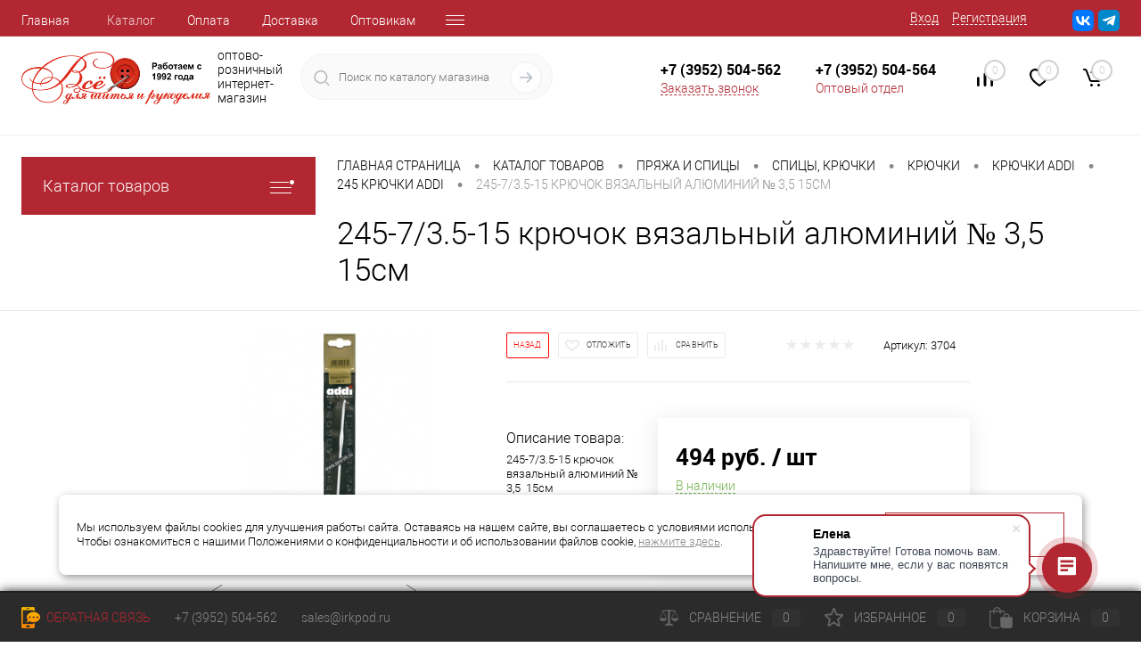

--- FILE ---
content_type: text/html; charset=UTF-8
request_url: https://sew-irk.ru/catalog/245-7-3-5-15-kryuchok-vyazalnyy-alyuminiy-3-5-15sm/
body_size: 45387
content:
<!DOCTYPE html>
<html lang="ru">
	<head>
		<meta charset="UTF-8">
		<meta name="format-detection" content="telephone=no">
		<meta name="viewport" content="width=device-width, initial-scale=1, maximum-scale=1, user-scalable=0"/>
		<link rel="shortcut icon" type="image/x-icon" href="/favicon.ico?v=1637641440?v=" />
		<meta http-equiv="X-UA-Compatible" content="IE=edge">
		<meta name="theme-color" content="#3498db">
		
																																												<meta http-equiv="Content-Type" content="text/html; charset=UTF-8" />
<meta name="robots" content="index, follow" />
<meta name="keywords" content="245-7/3.5-15 крючок вязальный алюминий № 3,5  15см" />
<meta name="description" content="245-7/3.5-15 крючок вязальный алюминий № 3,5  15см  100% наличие. Быстрая доставка. Гарантия качества. Интернет магазин №1 в России" />
<script data-skip-moving="true">(function(w, d, n) {var cl = "bx-core";var ht = d.documentElement;var htc = ht ? ht.className : undefined;if (htc === undefined || htc.indexOf(cl) !== -1){return;}var ua = n.userAgent;if (/(iPad;)|(iPhone;)/i.test(ua)){cl += " bx-ios";}else if (/Windows/i.test(ua)){cl += ' bx-win';}else if (/Macintosh/i.test(ua)){cl += " bx-mac";}else if (/Linux/i.test(ua) && !/Android/i.test(ua)){cl += " bx-linux";}else if (/Android/i.test(ua)){cl += " bx-android";}cl += (/(ipad|iphone|android|mobile|touch)/i.test(ua) ? " bx-touch" : " bx-no-touch");cl += w.devicePixelRatio && w.devicePixelRatio >= 2? " bx-retina": " bx-no-retina";if (/AppleWebKit/.test(ua)){cl += " bx-chrome";}else if (/Opera/.test(ua)){cl += " bx-opera";}else if (/Firefox/.test(ua)){cl += " bx-firefox";}ht.className = htc ? htc + " " + cl : cl;})(window, document, navigator);</script>


<link href="/bitrix/cache/css/s1/dresscode/kernel_main/kernel_main_v1.css?176978528810074" type="text/css"  rel="stylesheet" />
<link href="/bitrix/js/ui/design-tokens/dist/ui.design-tokens.min.css?173318472523463" type="text/css"  rel="stylesheet" />
<link href="/bitrix/js/ui/fonts/opensans/ui.font.opensans.min.css?16672165402320" type="text/css"  rel="stylesheet" />
<link href="/bitrix/js/main/popup/dist/main.popup.bundle.min.css?176967108028056" type="text/css"  rel="stylesheet" />
<link href="/bitrix/cache/css/s1/dresscode/page_32b022bd937d0bef0850fc3a14d53e79/page_32b022bd937d0bef0850fc3a14d53e79_v1.css?1769785292128805" type="text/css"  rel="stylesheet" />
<link href="/bitrix/cache/css/s1/dresscode/template_220eba2955871f70034f17f84dae1196/template_220eba2955871f70034f17f84dae1196_v1.css?1769785288344907" type="text/css"  data-template-style="true" rel="stylesheet" />
<link href="/bitrix/panel/main/popup.min.css?167396133020774" type="text/css"  data-template-style="true"  rel="stylesheet" />




<script type="extension/settings" data-extension="main.date">{"formats":{"FORMAT_DATE":"DD.MM.YYYY","FORMAT_DATETIME":"DD.MM.YYYY HH:MI:SS","SHORT_DATE_FORMAT":"d.m.Y","MEDIUM_DATE_FORMAT":"j M Y","LONG_DATE_FORMAT":"j F Y","DAY_MONTH_FORMAT":"j F","DAY_SHORT_MONTH_FORMAT":"j M","SHORT_DAY_OF_WEEK_MONTH_FORMAT":"D, j F","SHORT_DAY_OF_WEEK_SHORT_MONTH_FORMAT":"D, j M","DAY_OF_WEEK_MONTH_FORMAT":"l, j F","FULL_DATE_FORMAT":"l, j F Y","SHORT_TIME_FORMAT":"H:i","LONG_TIME_FORMAT":"H:i:s"}}</script>
<script type="extension/settings" data-extension="currency.currency-core">{"region":"ru"}</script>



<!-- Yandex.Metrika counter --> <script data-skip-moving="true">    (function(m,e,t,r,i,k,a){m[i]=m[i]||function(){(m[i].a=m[i].a||[]).push(arguments)};    m[i].l=1*new Date();    for (var j = 0; j < document.scripts.length; j++) {if (document.scripts[j].src === r) { return; }}    k=e.createElement(t),a=e.getElementsByTagName(t)[0],k.async=1,k.src=r,a.parentNode.insertBefore(k,a)})    (window, document, "script", "https://mc.yandex.ru/metrika/tag.js", "ym");     ym(85715374, "init", {         clickmap:true,         trackLinks:true,         accurateTrackBounce:true,         webvisor:true    }); </script> <noscript><div><img src="https://mc.yandex.ru/watch/85715374" style="position:absolute; left:-9999px;" alt="" /></div></noscript> <!-- /Yandex.Metrika counter -->
<meta property="og:title" content="245-7/3.5-15 крючок вязальный алюминий № 3,5  15см" />
<meta property="og:description" content="245-7/3.5-15 крючок вязальный алюминий № 3,5&amp;nbsp;&amp;nbsp;15см" />
<meta property="og:url" content="https://sew-irk.ru/catalog/245-7-3-5-15-kryuchok-vyazalnyy-alyuminiy-3-5-15sm/" />
<meta property="og:type" content="website" />
<meta property="og:image" content="https://sew-irk.ru/upload/iblock/3db/gz888ill1mjca0b5a7kdi7y460ugzkbk.jpg" />



		<title>245-7/3.5-15 крючок вязальный алюминий № 3,5  15см  3704 купить по лучшей цене с доставкой - интернет магазин №1 в России</title>
		<meta name="yandex-verification" content="73112c6ad8f74e18" />
		<script data-skip-moving='true'>
			var yaID = 85715374;
		</script>
<!-- Varioqub experiments -->
	</head>
	<body class="loading  panels_white">
		<div id="panel">
					</div>
		<div id="foundation">
			<div id="headerLine4" class="color_theme">
	<div class="limiter">
		<div class="subTable">
			<div class="subTableColumn">
				<div class="headerLineMenu2">
						<ul id="subMenu">
									<li><a href="/">Главная</a></li>
												<li><a class="selected">Каталог</a></li>
												<li><a href="/about/howto/">Оплата</a></li>
												<li><a href="/about/delivery/">Доставка</a></li>
												<li><a href="/prices-info/">Оптовикам</a></li>
												<li><a href="/stores/">Магазины</a></li>
												<li><a href="/stock/">Акции</a></li>
												<li><a href="/services/uchebnyy_tsentr/">Школа шитья</a></li>
												<li><a href="/services/servis2/">Сервисный центр</a></li>
												<li><a href="/stock/rasprodazha-elektroniki-i-bytovoy-tekhniki/">Бонусная программа</a></li>
												<li><a href="/koshp/">Комплексное оснащение швейных производств</a></li>
						</ul>
				</div>
			</div>
			<div class="subTableColumn">
				<div id="topAuth">
					<ul>
							<li class="top-auth-login"><a href="/auth/?backurl=/catalog/245-7-3-5-15-kryuchok-vyazalnyy-alyuminiy-3-5-15sm/">Вход</a></li>
	<li class="top-auth-register"><a href="/auth/?register=yes&amp;backurl=/catalog/245-7-3-5-15-kryuchok-vyazalnyy-alyuminiy-3-5-15sm/">Регистрация</a></li>
					</ul>
				</div>
				<div id="geoPosition" class="color_default">
					<ul>
						<!--'start_frame_cache_1Kz6Lg'--><!--'end_frame_cache_1Kz6Lg'-->					</ul>
				</div>
				<div id="topSocial">
					<ul class="topSoc">
	<li class="topSocItem"><a href="https://vk.com/sewirk" class="socVK" target=_blank></a></li>
	<li class="topSocItem"><a href="https://t.me/sewirk" class="socTG" target=_blank></a></li>
	</li>
</ul>				</div>
			</div>
		</div>
	</div>
</div>
<div id="subHeader7">
	<div class="limiter">
		<div class="subTable">
			<div class="subTableRow">
				<div class="subTableColumn">
					<div class="verticalBlock">
						<div id="logo">
							 <a href="/"><img alt="Group 2 (1).png" src="/upload/medialibrary/653/io4kmred7x52f0f26sq3wc3qk4u7b29i.png" title="Group 2 (1).png"></a>
						</div>
						<span class="logo__slogan">Работает с 1992 года</span>
					</div>
				</div>
				<div class="subTableColumn searchblock_last">
					<div id="topSearchLine">
					<span class="slogan__about-logo">оптово-розничный<br/>интернет-магазин</span>
						<div id="topSearch2">
	<form action="/search/" method="GET" id="topSearchForm">
		<div class="searchContainerInner">
			<div class="searchContainer">
				<div class="searchColumn">
					<input type="text" name="q" value="" autocomplete="off" placeholder="Поиск по каталогу магазина" id="searchQuery">
				</div>
				<div class="searchColumn">
					<input type="submit" name="send" value="Y" id="goSearch">
					<input type="hidden" name="r" value="Y">
				</div>
			</div>
		</div>
	</form>
</div>
<div id="searchResult"></div>
<div id="searchOverlap"></div>
					</div>
				</div>
				<div class="subTableColumn">
					<div class="phonesContainer">
						<div class="firstPhones">
							<div class="phonesTb">
								<div class="phonesTc">
									<a href="/callback/" class="callBackIcon"></a>
								</div>
								<div class="phonesTc">
										<span class="heading">
		<a href="tel:+7 (3952) 504-562" style="text-decoration: none; color: inherit;">
			+7 (3952) 504-562		</a>
	</span>
<a href="#" class="openWebFormModal link callBack" data-id="2">Заказать звонок</a>
<div class="webformModal" id="webFormDwModal_2">
	<div class="webformModalHideScrollBar">
		<div class="webformModalcn100">
			<div class="webformModalContainer">
				<div class="webFormDwModal" data-id="2">
																					<form name="DW_CALLBACK_FORM" action="/catalog/245-7-3-5-15-kryuchok-vyazalnyy-alyuminiy-3-5-15sm/" method="POST" enctype="multipart/form-data"><input type="hidden" name="sessid" id="sessid" value="805df52b4bb00b4c3c1c8a4bcd3eee12" /><input type="hidden" name="WEB_FORM_ID" value="2" />																					<div class="webFormModalHeading">Заказать звонок<a href="#" class="webFormModalHeadingExit"></a></div>
																					<p class="webFormDescription">Оставьте Ваше сообщение и контактные данные и наши специалисты свяжутся с Вами в ближайшее рабочее время для решения Вашего вопроса.</p>
																			<div class="webFormItems">
																											<div class="webFormItem" id="WEB_FORM_ITEM_TELEPHONE">
											<div class="webFormItemCaption">
																																						<img src="/upload/form/9d0/7sq8wy4v3n27qjb2u5iw2hrxvvoivw55.png" class="webFormItemImage" alt="Ваш телефон">
																								<div class="webFormItemLabel">Ваш телефон<span class="webFormItemRequired">*</span></div>
											</div>
											<div class="webFormItemError"></div>
											<div class="webFormItemField" data-required="Y">
																									<input type="text"  class="inputtext"  name="form_text_6" value="" size="40">																							</div>
										</div>
																																				<div class="webFormItem" id="WEB_FORM_ITEM_NAME">
											<div class="webFormItemCaption">
																																						<img src="/upload/form/a20/jvefwnp3ivmx1lj25t3awt0d8xxh1al5.png" class="webFormItemImage" alt="Ваше имя">
																								<div class="webFormItemLabel">Ваше имя</div>
											</div>
											<div class="webFormItemError"></div>
											<div class="webFormItemField">
																									<input type="text"  class="inputtext"  name="form_text_7" value="" size="40">																							</div>
										</div>
																									<div class="personalInfo" style="display: none;">
									<div class="webFormItem">
										<div class="webFormItemError"></div>
										<div class="webFormItemField" data-required="Y">
											<input type="checkbox" class="personalInfoField" name="personalInfo" value="Y" checked><label class="label-for" data-for="personalInfoField">Нажимая на кнопку "Отправить", я выражаю согласие на <a href="/personal-info/" class="pilink" target=_blank>обработку моих персональных данных</a> и соглашаюсь с <a href="/privacy-policy/" class="pilink" target=_blank>политикой конфиденциальности</a>.<span class="webFormItemRequired">*</span></label>
										</div>
									</div>
								</div>
															</div>
												<div class="webFormError"></div>
												<div class="webFormTools">
							<div class="tb">
								<div class="tc">
									<input  type="submit" name="web_form_submit" value="Отправить" class="sendWebFormDw" />
									<input type="hidden" name="web_form_apply" value="Y" />
								</div>
								<div class="tc"><input type="reset" value="Сбросить" /></div>
							</div>
							<p>Нажимая на кнопку "Отправить", я выражаю согласие на <a href="/personal-info/" class="pilink" target=_blank>обработку моих персональных данных</a> и соглашаюсь с <a href="/privacy-policy/" class="pilink" target=_blank>политикой конфиденциальности</a>.<span class="webFormItemRequired">*</span></p>
							<p><span class="form-required starrequired">*</span> - Поля, обязательные для заполнения</p>
						</div>
						</form>									</div>
			</div>
		</div>
	</div>
</div>
<div class="webFormMessage" id="webFormMessage_2">
	<div class="webFormMessageContainer">
		<div class="webFormMessageMiddle">
			<div class="webFormMessageHeading">Сообщение отправлено</div>
			<div class="webFormMessageDescription">Ваше сообщение успешно отправлено. В ближайшее время с Вами свяжется наш специалист</div>
			<a href="#" class="webFormMessageExit">Закрыть окно</a>
		</div>
	</div>
</div>
								</div>
							</div>
						</div>
						<div class="secondPhones">
							<div class="phonesTb">
								<div class="phonesTc">
									<a href="/callback/" class="scheduleIcon"></a>
								</div>
								<div class="phonesTc">
									


	<span class="heading">
		<a href="tel:+7 (3952) 504-564" style="text-decoration: none; color: inherit;">
			+7 (3952) 504-564		</a>
	</span>


<div class="weekend_info">Оптовый отдел</div>								</div>
							</div>
						</div>
					</div>
				</div>
				<div class="subTableColumn">
					<div class="toolsContainer">
						<div class="topCompare">
							<div id="flushTopCompare">
								<!--'start_frame_cache_yqTuxz'-->
<a class="text">
	<span class="icon"></span>
	<span class="value">0</span>
</a>

<!--'end_frame_cache_yqTuxz'-->							</div>
						</div>
						<div class="topWishlist">
							<div id="flushTopwishlist">
								<!--'start_frame_cache_zkASNO'--><a class="text">
	<span class="icon"></span>
	<span class="value">0</span>
</a>

<!--'end_frame_cache_zkASNO'-->							</div>
						</div>
						<div class="cart">
							<div id="flushTopCart">
								<!--'start_frame_cache_FKauiI'-->	<a class="countLink">
		<span class="count">0</span>
	</a>
	<a class="heading">
		<span class="cartLabel">
			В корзине		</span>
		<span class="total">
							пока пусто					</span>
	</a>
<!--'end_frame_cache_FKauiI'-->							</div>
						</div>
					</div>
				</div>
			</div>
		</div>
	</div>
</div>			<div id="main" class="color_white">
				<div class="limiter">
					<div class="compliter">
													<div id="left">
	<a href="/catalog/" class="heading orange menuRolled" id="catalogMenuHeading">Каталог товаров<ins></ins></a>
	<div class="collapsed">
					<ul id="leftMenu">
							<li class="eChild allow-dropdown nested">
					<a href="/catalog/bytovoe-shveynoe-oborudovanie/" class="menuLink">
						<span class="tb">
								<span class="pc no-image">
																		<span class="back"></span>
								</span>
							<span class="tx">
								<span class="link-title">БЫТОВОЕ ШВЕЙНОЕ ОБОРУДОВАНИЕ</span>
								<span class="dropdown btn-simple btn-micro"></span>
							</span>
						</span>
					</a>
											<div class="drop">
																						<ul class="menuItems">
																			<li>
																						<a href="/catalog/bytovoe-shveynoe-oborudovanie/bytovye-shveynye-mashiny/" class="menuLink">
												<span class="link-title">Бытовые швейные машины</span>
												<small></small>
																							</a>
										</li>
																													<li>
																						<a href="/catalog/bytovoe-shveynoe-oborudovanie/zapchasti-dlya-bytovykh-shveynykh-mashin/" class="menuLink">
												<span class="link-title">Запчасти для бытовых швейных машин</span>
												<small></small>
																							</a>
										</li>
																													<li>
																						<a href="/catalog/bytovoe-shveynoe-oborudovanie/igly-dlya-bytovykh-shveynykh-mashin/" class="menuLink">
												<span class="link-title">Иглы для бытовых швейных машин</span>
												<small></small>
																							</a>
										</li>
																													<li>
																						<a href="/catalog/bytovoe-shveynoe-oborudovanie/prinadlezhnosti-dlya-shveynykh-mashin/" class="menuLink">
												<span class="link-title">Принадлежности для швейных машин</span>
												<small></small>
																							</a>
										</li>
																													<li>
																						<a href="/catalog/bytovoe-shveynoe-oborudovanie/suvenirnaya-produktsiya/" class="menuLink">
												<span class="link-title">Сувенирная продукция</span>
												<small></small>
																							</a>
										</li>
																											</ul>
																				</div>
									</li>
							<li class="eChild allow-dropdown nested">
					<a href="/catalog/promyshlennoe-shveynoe-oborudovanie-i-masterskaya/" class="menuLink">
						<span class="tb">
								<span class="pc no-image">
																		<span class="back"></span>
								</span>
							<span class="tx">
								<span class="link-title">ПРОМЫШЛЕННОЕ ШВЕЙНОЕ ОБОРУДОВАНИЕ и МАСТЕРСКАЯ</span>
								<span class="dropdown btn-simple btn-micro"></span>
							</span>
						</span>
					</a>
											<div class="drop">
																						<ul class="menuItems">
																			<li>
																						<a href="/catalog/promyshlennoe-shveynoe-oborudovanie-i-masterskaya/kitay-sew-suppllies/" class="menuLink">
												<span class="link-title">Sew Suppllies (Лапки и приспособления)</span>
												<small></small>
																							</a>
										</li>
																													<li>
																						<a href="/catalog/promyshlennoe-shveynoe-oborudovanie-i-masterskaya/igly-dlya-promyshlennykh-shveynykh-mashin/" class="menuLink">
												<span class="link-title">Иглы для промышленных швейных машин</span>
												<small></small>
																							</a>
										</li>
																													<li>
																						<a href="/catalog/promyshlennoe-shveynoe-oborudovanie-i-masterskaya/lapki-prisposobleniya-okantovateli-pshm/" class="menuLink">
												<span class="link-title">Лапки, приспособления, окантователи ПШМ</span>
												<small></small>
																							</a>
										</li>
																													<li>
																						<a href="/catalog/promyshlennoe-shveynoe-oborudovanie-i-masterskaya/maslo/" class="menuLink">
												<span class="link-title">Масло</span>
												<small></small>
																							</a>
										</li>
																													<li>
																						<a href="/catalog/promyshlennoe-shveynoe-oborudovanie-i-masterskaya/prom-shveynoe-oborudovanie/" class="menuLink">
												<span class="link-title">ПРОМ.ШВЕЙНОЕ ОБОРУДОВАНИЕ</span>
												<small></small>
																							</a>
										</li>
																													<li>
																						<a href="/catalog/promyshlennoe-shveynoe-oborudovanie-i-masterskaya/promyshlennoe-vto/" class="menuLink">
												<span class="link-title">Промышленное ВТО</span>
												<small></small>
																							</a>
										</li>
																													<li>
																						<a href="/catalog/promyshlennoe-shveynoe-oborudovanie-i-masterskaya/svetilniki-i-aksessuary-dlya-shveynykh-mashin-/" class="menuLink">
												<span class="link-title">Светильники и аксессуары для швейных машин </span>
												<small></small>
																							</a>
										</li>
																											</ul>
																				</div>
									</li>
							<li class="eChild allow-dropdown nested">
					<a href="/catalog/vyazalnoe-oborudovanie/" class="menuLink">
						<span class="tb">
								<span class="pc no-image">
																		<span class="back"></span>
								</span>
							<span class="tx">
								<span class="link-title">ВЯЗАЛЬНОЕ ОБОРУДОВАНИЕ</span>
								<span class="dropdown btn-simple btn-micro"></span>
							</span>
						</span>
					</a>
											<div class="drop">
																						<ul class="menuItems">
																			<li>
																						<a href="/catalog/vyazalnoe-oborudovanie/vyazalnye-aksessuary/" class="menuLink">
												<span class="link-title">Вязальные аксессуары</span>
												<small></small>
																							</a>
										</li>
																													<li>
																						<a href="/catalog/vyazalnoe-oborudovanie/vyazalnye-mashiny/" class="menuLink">
												<span class="link-title">Вязальные машины</span>
												<small></small>
																							</a>
										</li>
																													<li>
																						<a href="/catalog/vyazalnoe-oborudovanie/karetki/" class="menuLink">
												<span class="link-title">Каретки</span>
												<small></small>
																							</a>
										</li>
																											</ul>
																				</div>
									</li>
							<li class="eChild allow-dropdown nested">
					<a href="/catalog/gladilnoe-oborudovanie/" class="menuLink">
						<span class="tb">
								<span class="pc no-image">
																		<span class="back"></span>
								</span>
							<span class="tx">
								<span class="link-title">ГЛАДИЛЬНОЕ ОБОРУДОВАНИЕ</span>
								<span class="dropdown btn-simple btn-micro"></span>
							</span>
						</span>
					</a>
											<div class="drop">
																						<ul class="menuItems">
																			<li>
																						<a href="/catalog/gladilnoe-oborudovanie/parogeneratory/" class="menuLink">
												<span class="link-title">Парогенераторы</span>
												<small></small>
																							</a>
										</li>
																													<li>
																						<a href="/catalog/gladilnoe-oborudovanie/aksessuary/" class="menuLink">
												<span class="link-title">Аксессуары</span>
												<small></small>
																							</a>
										</li>
																													<li>
																						<a href="/catalog/gladilnoe-oborudovanie/gladilnye-doski-stoly/" class="menuLink">
												<span class="link-title">Гладильные доски, столы</span>
												<small></small>
																							</a>
										</li>
																													<li>
																						<a href="/catalog/gladilnoe-oborudovanie/kolodki-portnovskie/" class="menuLink">
												<span class="link-title">Колодки портновские</span>
												<small></small>
																							</a>
										</li>
																													<li>
																						<a href="/catalog/gladilnoe-oborudovanie/utyugi-shchetki/" class="menuLink">
												<span class="link-title">Утюги/щетки</span>
												<small></small>
																							</a>
										</li>
																											</ul>
																				</div>
									</li>
							<li class="eChild allow-dropdown nested">
					<a href="/catalog/manekeny/" class="menuLink">
						<span class="tb">
								<span class="pc no-image">
																		<span class="back"></span>
								</span>
							<span class="tx">
								<span class="link-title">МАНЕКЕНЫ</span>
								<span class="dropdown btn-simple btn-micro"></span>
							</span>
						</span>
					</a>
											<div class="drop">
																						<ul class="menuItems">
																			<li>
																						<a href="/catalog/manekeny/myagkie/" class="menuLink">
												<span class="link-title">Мягкие</span>
												<small></small>
																							</a>
										</li>
																													<li>
																						<a href="/catalog/manekeny/podstavki-i-aksessuary-/" class="menuLink">
												<span class="link-title">Подставки и аксессуары </span>
												<small></small>
																							</a>
										</li>
																													<li>
																						<a href="/catalog/manekeny/razdvizhnye/" class="menuLink">
												<span class="link-title">Раздвижные</span>
												<small></small>
																							</a>
										</li>
																											</ul>
																				</div>
									</li>
							<li class="eChild allow-dropdown nested">
					<a href="/catalog/mebel-dlya-shitya-i-rukodeliya/" class="menuLink">
						<span class="tb">
								<span class="pc no-image">
																		<span class="back"></span>
								</span>
							<span class="tx">
								<span class="link-title">МЕБЕЛЬ ДЛЯ ШИТЬЯ И РУКОДЕЛИЯ</span>
								<span class="dropdown btn-simple btn-micro"></span>
							</span>
						</span>
					</a>
											<div class="drop">
																						<ul class="menuItems">
																			<li>
																						<a href="/catalog/mebel-dlya-shitya-i-rukodeliya/mebel-mackosh/" class="menuLink">
												<span class="link-title">Мебель Маckosh</span>
												<small></small>
																							</a>
										</li>
																											</ul>
																				</div>
									</li>
							<li class="eChild allow-dropdown nested">
					<a href="/catalog/pryazha-i-spitsy/" class="menuLink">
						<span class="tb">
								<span class="pc no-image">
																		<span class="back"></span>
								</span>
							<span class="tx">
								<span class="link-title">ПРЯЖА И СПИЦЫ</span>
								<span class="dropdown btn-simple btn-micro"></span>
							</span>
						</span>
					</a>
											<div class="drop">
															<ul class="menuItems">
																			<li>
																						<a href="/catalog/pryazha-i-spitsy/prisposobleniya-dlya-vyazaniya/" class="menuLink">
												<span class="link-title">Приспособления для вязания</span>
												<small></small>
																							</a>
										</li>
																														<li>
																						<a href="/catalog/pryazha-i-spitsy/spitsy-kryuchki/" class="menuLink">
												<span class="link-title">Спицы, крючки</span>
												<small></small>
																							</a>
										</li>
																												</ul>
																						<ul class="menuItems">
																			<li>
																						<a href="/catalog/pryazha-i-spitsy/zhurnaly-po-vyazaniyu/" class="menuLink">
												<span class="link-title">Журналы по вязанию</span>
												<small></small>
																							</a>
										</li>
																													<li>
																						<a href="/catalog/pryazha-i-spitsy/pryazha/" class="menuLink">
												<span class="link-title">Пряжа</span>
												<small></small>
																							</a>
										</li>
																													<li>
																						<a href="/catalog/pryazha-i-spitsy/nitki-dlya-rukodeliya-kirov/" class="menuLink">
												<span class="link-title">Нитки для рукоделия Киров</span>
												<small></small>
																							</a>
										</li>
																											</ul>
																				</div>
									</li>
							<li class="eChild allow-dropdown nested">
					<a href="/catalog/rukodelie/" class="menuLink">
						<span class="tb">
								<span class="pc no-image">
																		<span class="back"></span>
								</span>
							<span class="tx">
								<span class="link-title">РУКОДЕЛИЕ</span>
								<span class="dropdown btn-simple btn-micro"></span>
							</span>
						</span>
					</a>
											<div class="drop">
															<ul class="menuItems">
																			<li>
																						<a href="/catalog/rukodelie/rasprodazha-rukodelie/" class="menuLink">
												<span class="link-title">Распродажа рукоделие</span>
												<small></small>
																							</a>
										</li>
																														<li>
																						<a href="/catalog/rukodelie/biser-payetki/" class="menuLink">
												<span class="link-title">Бисер, пайетки</span>
												<small></small>
																							</a>
										</li>
																														<li>
																						<a href="/catalog/rukodelie/vyshivka-i-prisposobleniya-dlya-vyshivaniya/" class="menuLink">
												<span class="link-title">Вышивка и приспособления для вышивания</span>
												<small></small>
																							</a>
										</li>
																														<li>
																						<a href="/catalog/rukodelie/valyanie/" class="menuLink">
												<span class="link-title">Валяние</span>
												<small></small>
																							</a>
										</li>
																														<li>
																						<a href="/catalog/rukodelie/pechvork-kvilting/" class="menuLink">
												<span class="link-title">Пэчворк/Квилтинг</span>
												<small></small>
																							</a>
										</li>
																												</ul>
																						<ul class="menuItems">
																			<li>
																						<a href="/catalog/rukodelie/boa-perya-pompony-dekorativnye/" class="menuLink">
												<span class="link-title">Боа, Перья, Помпоны декоративные</span>
												<small></small>
																							</a>
										</li>
																													<li>
																						<a href="/catalog/rukodelie/businy-strazy/" class="menuLink">
												<span class="link-title">Бусины, стразы</span>
												<small></small>
																							</a>
										</li>
																													<li>
																						<a href="/catalog/rukodelie/kukolnaya-furnitura/" class="menuLink">
												<span class="link-title">Кукольная фурнитура</span>
												<small></small>
																							</a>
										</li>
																													<li>
																						<a href="/catalog/rukodelie/zagotovki-dlya-dekorirovaniya-/" class="menuLink">
												<span class="link-title">Заготовки для декорирования </span>
												<small></small>
																							</a>
										</li>
																													<li>
																						<a href="/catalog/rukodelie/prisposobleniya-i-instrumenty-dlya-rukodeliya/" class="menuLink">
												<span class="link-title">Приспособления и инструменты для рукоделия</span>
												<small></small>
																							</a>
										</li>
																													<li>
																						<a href="/catalog/rukodelie/tvorchestvo/" class="menuLink">
												<span class="link-title">Творчество</span>
												<small></small>
																							</a>
										</li>
																													<li>
																						<a href="/catalog/rukodelie/fetr-i-foamiran/" class="menuLink">
												<span class="link-title">Фетр и Фоамиран</span>
												<small></small>
																							</a>
										</li>
																													<li>
																						<a href="/catalog/rukodelie/tovary-dlya-izgotovleniya-bizhuterii/" class="menuLink">
												<span class="link-title">Товары для изготовления бижутерии</span>
												<small></small>
																							</a>
										</li>
																											</ul>
																				</div>
									</li>
							<li class="eChild allow-dropdown nested">
					<a href="/catalog/tkani/" class="menuLink">
						<span class="tb">
								<span class="pc no-image">
																		<span class="back"></span>
								</span>
							<span class="tx">
								<span class="link-title">ТКАНИ</span>
								<span class="dropdown btn-simple btn-micro"></span>
							</span>
						</span>
					</a>
											<div class="drop">
																						<ul class="menuItems">
																			<li>
																						<a href="/catalog/tkani/rasprodazha-tkani/" class="menuLink">
												<span class="link-title">Распродажа ткани</span>
												<small></small>
																							</a>
										</li>
																													<li>
																						<a href="/catalog/tkani/atlas/" class="menuLink">
												<span class="link-title">Атлас</span>
												<small></small>
																							</a>
										</li>
																													<li>
																						<a href="/catalog/tkani/bifleks/" class="menuLink">
												<span class="link-title">Бифлекс</span>
												<small></small>
																							</a>
										</li>
																													<li>
																						<a href="/catalog/tkani/velvet-velyur-barkhat/" class="menuLink">
												<span class="link-title">Вельвет, велюр, бархат</span>
												<small></small>
																							</a>
										</li>
																													<li>
																						<a href="/catalog/tkani/gabardin/" class="menuLink">
												<span class="link-title">Габардин</span>
												<small></small>
																							</a>
										</li>
																													<li>
																						<a href="/catalog/tkani/zhakkard/" class="menuLink">
												<span class="link-title">Жаккард</span>
												<small></small>
																							</a>
										</li>
																													<li>
																						<a href="/catalog/tkani/kostyumno-platelnye-tkani/" class="menuLink">
												<span class="link-title">Костюмно-плательные ткани</span>
												<small></small>
																							</a>
										</li>
																													<li>
																						<a href="/catalog/tkani/krep-satin/" class="menuLink">
												<span class="link-title">Креп-сатин</span>
												<small></small>
																							</a>
										</li>
																													<li>
																						<a href="/catalog/tkani/legkie-bluzochno-platelnye-tkani/" class="menuLink">
												<span class="link-title">Легкие блузочно-плательные ткани</span>
												<small></small>
																							</a>
										</li>
																													<li>
																						<a href="/catalog/tkani/parcha-payetki-gologramma/" class="menuLink">
												<span class="link-title">Парча, пайетки, голограмма</span>
												<small></small>
																							</a>
										</li>
																													<li>
																						<a href="/catalog/tkani/plashchevye-tkani/" class="menuLink">
												<span class="link-title">Плащевые ткани</span>
												<small></small>
																							</a>
										</li>
																													<li>
																						<a href="/catalog/tkani/podkladochnye-tkani/" class="menuLink">
												<span class="link-title">Подкладочные ткани</span>
												<small></small>
																							</a>
										</li>
																													<li>
																						<a href="/catalog/tkani/setka-fatin/" class="menuLink">
												<span class="link-title">Сетка/фатин</span>
												<small></small>
																							</a>
										</li>
																													<li>
																						<a href="/catalog/tkani/tkani-dlya-doma/" class="menuLink">
												<span class="link-title">Ткани для дома</span>
												<small></small>
																							</a>
										</li>
																													<li>
																						<a href="/catalog/tkani/raznye-ostatki/" class="menuLink">
												<span class="link-title">Разные остатки</span>
												<small></small>
																							</a>
										</li>
																													<li>
																						<a href="/catalog/tkani/trikotazh/" class="menuLink">
												<span class="link-title">Трикотаж</span>
												<small></small>
																							</a>
										</li>
																													<li>
																						<a href="/catalog/tkani/flisy-velsofty/" class="menuLink">
												<span class="link-title">Флисы/Велсофты</span>
												<small></small>
																							</a>
										</li>
																													<li>
																						<a href="/catalog/tkani/gipyur-kruzhevo/" class="menuLink">
												<span class="link-title">Гипюр, кружево</span>
												<small></small>
																							</a>
										</li>
																													<li>
																						<a href="/catalog/tkani/dzhins/" class="menuLink">
												<span class="link-title">Джинс</span>
												<small></small>
																							</a>
										</li>
																													<li>
																						<a href="/catalog/tkani/kozha-zamsha/" class="menuLink">
												<span class="link-title">Кожа, замша</span>
												<small></small>
																							</a>
										</li>
																													<li>
																						<a href="/catalog/tkani/len-dekorativnyy/" class="menuLink">
												<span class="link-title">Лен декоративный</span>
												<small></small>
																							</a>
										</li>
																													<li>
																						<a href="/catalog/tkani/len-khlopok-pod-len/" class="menuLink">
												<span class="link-title">Лен/хлопок под лен</span>
												<small></small>
																							</a>
										</li>
																													<li>
																						<a href="/catalog/tkani/shifon-kashibo/" class="menuLink">
												<span class="link-title">Шифон, кашибо</span>
												<small></small>
																							</a>
										</li>
																													<li>
																						<a href="/catalog/tkani/mekh/" class="menuLink">
												<span class="link-title">Мех</span>
												<small></small>
																							</a>
										</li>
																													<li>
																						<a href="/catalog/tkani/paltovye-tkani/" class="menuLink">
												<span class="link-title">Пальтовые ткани</span>
												<small></small>
																							</a>
										</li>
																													<li>
																						<a href="/catalog/tkani/spetstkani/" class="menuLink">
												<span class="link-title">Спецткани</span>
												<small></small>
																							</a>
										</li>
																													<li>
																						<a href="/catalog/tkani/tafta-organza-/" class="menuLink">
												<span class="link-title">Тафта, органза </span>
												<small></small>
																							</a>
										</li>
																													<li>
																						<a href="/catalog/tkani/shtornye-tkani/" class="menuLink">
												<span class="link-title">Шторные ткани</span>
												<small></small>
																							</a>
										</li>
																											</ul>
																				</div>
									</li>
							<li class="eChild allow-dropdown nested">
					<a href="/catalog/kleevye-materialy/" class="menuLink">
						<span class="tb">
								<span class="pc no-image">
																		<span class="back"></span>
								</span>
							<span class="tx">
								<span class="link-title">КЛЕЕВЫЕ МАТЕРИАЛЫ</span>
								<span class="dropdown btn-simple btn-micro"></span>
							</span>
						</span>
					</a>
											<div class="drop">
																						<ul class="menuItems">
																			<li>
																						<a href="/catalog/kleevye-materialy/dublirin/" class="menuLink">
												<span class="link-title">Дублирин</span>
												<small></small>
																							</a>
										</li>
																													<li>
																						<a href="/catalog/kleevye-materialy/kley-tekstilnyy-/" class="menuLink">
												<span class="link-title">Клей текстильный </span>
												<small></small>
																							</a>
										</li>
																													<li>
																						<a href="/catalog/kleevye-materialy/lenty-kleevye-tekhnologicheskie/" class="menuLink">
												<span class="link-title">Ленты клеевые технологические</span>
												<small></small>
																							</a>
										</li>
																													<li>
																						<a href="/catalog/kleevye-materialy/flizelin/" class="menuLink">
												<span class="link-title">Флизелин</span>
												<small></small>
																							</a>
										</li>
																											</ul>
																				</div>
									</li>
							<li class="eChild allow-dropdown nested">
					<a href="/catalog/sintepony-utepliteli/" class="menuLink">
						<span class="tb">
								<span class="pc no-image">
																		<span class="back"></span>
								</span>
							<span class="tx">
								<span class="link-title">СИНТЕПОНЫ, УТЕПЛИТЕЛИ</span>
								<span class="dropdown btn-simple btn-micro"></span>
							</span>
						</span>
					</a>
											<div class="drop">
																						<ul class="menuItems">
																			<li>
																						<a href="/catalog/sintepony-utepliteli/napolniteli-sintepony/" class="menuLink">
												<span class="link-title">Наполнители, синтепоны</span>
												<small></small>
																							</a>
										</li>
																													<li>
																						<a href="/catalog/sintepony-utepliteli/vatin/" class="menuLink">
												<span class="link-title">Ватин, шерстепон, клеевой утеплитель</span>
												<small></small>
																							</a>
										</li>
																													<li>
																						<a href="/catalog/sintepony-utepliteli/slayteks/" class="menuLink">
												<span class="link-title">Слайтекс</span>
												<small></small>
																							</a>
										</li>
																											</ul>
																				</div>
									</li>
							<li class="eChild allow-dropdown nested">
					<a href="/catalog/tesma-lenty-shnury-rezinka/" class="menuLink">
						<span class="tb">
								<span class="pc no-image">
																		<span class="back"></span>
								</span>
							<span class="tx">
								<span class="link-title">ТЕСЬМА, ЛЕНТЫ, ШНУРЫ, РЕЗИНКА</span>
								<span class="dropdown btn-simple btn-micro"></span>
							</span>
						</span>
					</a>
											<div class="drop">
																						<ul class="menuItems">
																			<li>
																						<a href="/catalog/tesma-lenty-shnury-rezinka/tesma-razobrat/" class="menuLink">
												<span class="link-title">РАСПРОДАЖА НА ВЫВОД</span>
												<small></small>
																							</a>
										</li>
																													<li>
																						<a href="/catalog/tesma-lenty-shnury-rezinka/tesma-lenta-dekorativnaya-otdelochnaya/" class="menuLink">
												<span class="link-title">Тесьма, лента декоративная, отделочная</span>
												<small></small>
																							</a>
										</li>
																													<li>
																						<a href="/catalog/tesma-lenty-shnury-rezinka/tesma-lenta-tekhnicheskaya/" class="menuLink">
												<span class="link-title">Тесьма, лента техническая</span>
												<small></small>
																							</a>
										</li>
																													<li>
																						<a href="/catalog/tesma-lenty-shnury-rezinka/shnury-shnurki/" class="menuLink">
												<span class="link-title">Шнуры, шнурки</span>
												<small></small>
																							</a>
										</li>
																											</ul>
																				</div>
									</li>
							<li class="eChild allow-dropdown nested">
					<a href="/catalog/tovary-dlya-shitya/" class="menuLink">
						<span class="tb">
								<span class="pc no-image">
																		<span class="back"></span>
								</span>
							<span class="tx">
								<span class="link-title">ТОВАРЫ ДЛЯ ШИТЬЯ</span>
								<span class="dropdown btn-simple btn-micro"></span>
							</span>
						</span>
					</a>
											<div class="drop">
																						<ul class="menuItems">
																			<li>
																						<a href="/catalog/tovary-dlya-shitya/aksessuary-dlya-odezhdy/" class="menuLink">
												<span class="link-title">Аксессуары для одежды</span>
												<small></small>
																							</a>
										</li>
																													<li>
																						<a href="/catalog/tovary-dlya-shitya/applikatsii-nashivki-termotransfery/" class="menuLink">
												<span class="link-title">Аппликации, нашивки, термотрансферы</span>
												<small></small>
																							</a>
										</li>
																													<li>
																						<a href="/catalog/tovary-dlya-shitya/igly-ruchnye/" class="menuLink">
												<span class="link-title">Иглы ручные</span>
												<small></small>
																							</a>
										</li>
																													<li>
																						<a href="/catalog/tovary-dlya-shitya/bulavki/" class="menuLink">
												<span class="link-title">Булавки</span>
												<small></small>
																							</a>
										</li>
																													<li>
																						<a href="/catalog/tovary-dlya-shitya/instrumenty-i-prinadlezhnosti-dlya-shitya/" class="menuLink">
												<span class="link-title">Инструменты и принадлежности для шитья</span>
												<small></small>
																							</a>
										</li>
																													<li>
																						<a href="/catalog/tovary-dlya-shitya/knigi-zhurnaly/" class="menuLink">
												<span class="link-title">Книги, журналы</span>
												<small></small>
																							</a>
										</li>
																													<li>
																						<a href="/catalog/tovary-dlya-shitya/konteynery-plastikovye-shkatulki-/" class="menuLink">
												<span class="link-title">Контейнеры пластиковые, шкатулки </span>
												<small></small>
																							</a>
										</li>
																													<li>
																						<a href="/catalog/tovary-dlya-shitya/lupy/" class="menuLink">
												<span class="link-title">Лупы</span>
												<small></small>
																							</a>
										</li>
																													<li>
																						<a href="/catalog/tovary-dlya-shitya/molnii/" class="menuLink">
												<span class="link-title">Молнии</span>
												<small></small>
																							</a>
										</li>
																													<li>
																						<a href="/catalog/tovary-dlya-shitya/krasiteli-khimiya/" class="menuLink">
												<span class="link-title">Красители, химия</span>
												<small></small>
																							</a>
										</li>
																													<li>
																						<a href="/catalog/tovary-dlya-shitya/nitki/" class="menuLink">
												<span class="link-title">Нитки</span>
												<small></small>
																							</a>
										</li>
																													<li>
																						<a href="/catalog/tovary-dlya-shitya/nozhnitsy/" class="menuLink">
												<span class="link-title">Ножницы</span>
												<small></small>
																							</a>
										</li>
																													<li>
																						<a href="/catalog/tovary-dlya-shitya/pugovitsy/" class="menuLink">
												<span class="link-title">Пуговицы</span>
												<small></small>
																							</a>
										</li>
																											</ul>
																				</div>
									</li>
							<li class="eChild allow-dropdown nested">
					<a href="/catalog/furnitura-dlya-shitya/" class="menuLink">
						<span class="tb">
								<span class="pc no-image">
																		<span class="back"></span>
								</span>
							<span class="tx">
								<span class="link-title">ФУРНИТУРА ДЛЯ ШИТЬЯ</span>
								<span class="dropdown btn-simple btn-micro"></span>
							</span>
						</span>
					</a>
											<div class="drop">
																						<ul class="menuItems">
																			<li>
																						<a href="/catalog/furnitura-dlya-shitya/belevaya-furnitura/" class="menuLink">
												<span class="link-title">Бельевая фурнитура</span>
												<small></small>
																							</a>
										</li>
																													<li>
																						<a href="/catalog/furnitura-dlya-shitya/karabiny/" class="menuLink">
												<span class="link-title">Карабины</span>
												<small></small>
																							</a>
										</li>
																													<li>
																						<a href="/catalog/furnitura-dlya-shitya/koltsa-polukoltsa/" class="menuLink">
												<span class="link-title">Кольца, полукольца</span>
												<small></small>
																							</a>
										</li>
																													<li>
																						<a href="/catalog/furnitura-dlya-shitya/kryuchki-dlya-odezhdy/" class="menuLink">
												<span class="link-title">Крючки для одежды</span>
												<small></small>
																							</a>
										</li>
																													<li>
																						<a href="/catalog/furnitura-dlya-shitya/press-i-furnitura-dlya-ustanovki/" class="menuLink">
												<span class="link-title">Пресс и фурнитура для установки</span>
												<small></small>
																							</a>
										</li>
																													<li>
																						<a href="/catalog/furnitura-dlya-shitya/pryazhki-ukrasheniya/" class="menuLink">
												<span class="link-title">Пряжки, украшения</span>
												<small></small>
																							</a>
										</li>
																													<li>
																						<a href="/catalog/furnitura-dlya-shitya/sumochnaya-i-obuvnaya-furnitura/" class="menuLink">
												<span class="link-title">Сумочная и обувная фурнитура</span>
												<small></small>
																							</a>
										</li>
																													<li>
																						<a href="/catalog/furnitura-dlya-shitya/fasteksy-ramki-ramki-regulyatory/" class="menuLink">
												<span class="link-title">Фастексы, рамки, рамки-регуляторы</span>
												<small></small>
																							</a>
										</li>
																													<li>
																						<a href="/catalog/furnitura-dlya-shitya/fiksatory-nakonechniki/" class="menuLink">
												<span class="link-title">Фиксаторы, наконечники</span>
												<small></small>
																							</a>
										</li>
																													<li>
																						<a href="/catalog/furnitura-dlya-shitya/khimlayn/" class="menuLink">
												<span class="link-title">Химлайн</span>
												<small></small>
																							</a>
										</li>
																													<li>
																						<a href="/catalog/furnitura-dlya-shitya/furnitura-dlya-molniy/" class="menuLink">
												<span class="link-title">ФУРНИТУРА  для молний</span>
												<small></small>
																							</a>
										</li>
																													<li>
																						<a href="/catalog/furnitura-dlya-shitya/furnitura-dlya-odezhdy-raznaya/" class="menuLink">
												<span class="link-title">Фурнитура для одежды разная</span>
												<small></small>
																							</a>
										</li>
																													<li>
																						<a href="/catalog/furnitura-dlya-shitya/shtornaya-furnitura/" class="menuLink">
												<span class="link-title">Шторная фурнитура</span>
												<small></small>
																							</a>
										</li>
																													<li>
																						<a href="/catalog/furnitura-dlya-shitya/knopki-magnitnye-prishivnye/" class="menuLink">
												<span class="link-title">Кнопки магнитные.пришивные</span>
												<small></small>
																							</a>
										</li>
																											</ul>
																				</div>
									</li>
							<li>
					<a href="/catalog/podarochnye-karty/" class="menuLink">
						<span class="tb">
								<span class="pc no-image">
																		<span class="back"></span>
								</span>
							<span class="tx">
								<span class="link-title">Подарочные сертификаты</span>
								<span class="dropdown btn-simple btn-micro"></span>
							</span>
						</span>
					</a>
									</li>
					</ul>
				<ul id="subLeftMenu">

									<li><a href="/popular/">Популярные товары</a></li>
						
									<li><a href="/recommend/">Выбор профессионалов</a></li>
						
		
	</ul>
	</div>
		<div class="hiddenZone">
		<div id="specialBlockMoveContainer"></div>
			<div class="sideBlock" id="newsBlock">
		<a class="heading" href="/stock/">Акции</a>
		<div class="sideBlockContent">
											<div class="newsPreview" id="bx_3218110189_46">
											<div class="newsPic">
							<a href="/stock/rasprodazha-elektroniki-i-bytovoy-tekhniki/"><img src="/upload/resize_cache/iblock/2cc/130_170_1/yvikuxs80ke4bklr3jtri2grtkqdxc8m.jpg" alt=" "></a>
						</div>
										<div class="newsOverview">
												<a href="/stock/rasprodazha-elektroniki-i-bytovoy-tekhniki/" class="newsTitle"> </a>
											</div>
				</div>
											<div class="newsPreview" id="bx_3218110189_357510">
										<div class="newsOverview">
													<span>15.01.2026</span>
												<a href="/stock/tsenim-kachestvo-s-bernette/" class="newsTitle">Ценим качество с Bernette</a>
											</div>
				</div>
											<div class="newsPreview" id="bx_3218110189_357509">
										<div class="newsOverview">
													<span>15.01.2026</span>
												<a href="/stock/zolotoy-podarok-bernina/" class="newsTitle">Золотой подарок Bernina</a>
											</div>
				</div>
					
		</div>
	</div>
		<div id="subscribe" class="sideBlock">
		    <div class="sideBlockContent">
			    <a class="heading" href="/personal/subscribe/">Подписка на новости магазина</a>
<p class="copy">Подпишитесь на рассылку и получайте свежие новости и акции нашего магазина. </p>				<div id="comp_259768a047ab7b37a9ce0ad5ce5478c0"><form action="/personal/subscribe/subscr_edit.php">
			<div class="hidden">
			<label for="sf_RUB_ID_1">
				<input type="checkbox" name="sf_RUB_ID[]" id="sf_RUB_ID_1" value="1" checked /> Новости магазина			</label>
		</div>
		<input type="text" name="sf_EMAIL" size="20" value="" placeholder="Адрес электронной почты" class="field">
	
	<input type="submit" name="OK" value="Подписаться" class="submit">
</form>
</div>			</div>
		</div>
		<div class="sideBlock banner">
			<a href="/stock/rasprodazha-elektroniki-i-bytovoy-tekhniki/"><img src="/local/templates/dresscode/images/left_banner_new.jpg" alt=""></a>		</div>
		
		
		<div class="sideBlock banner">
					</div>
		</div>
</div>												<div id="right">
																<div id="breadcrumbs">
		<ul itemscope itemtype="https://schema.org/BreadcrumbList">	<li itemprop="itemListElement" itemscope itemtype="https://schema.org/ListItem">
		<a href="/" title="Главная страница" itemprop="item">
			<span itemprop="name">Главная страница</span>
			<meta itemprop="position" content="1">
		</a>
	</li>
	<li>
		<span class="arrow"> &bull; </span>
	</li>	<li itemprop="itemListElement" itemscope itemtype="https://schema.org/ListItem">
		<a href="/catalog/" title="Каталог товаров" itemprop="item">
			<span itemprop="name">Каталог товаров</span>
			<meta itemprop="position" content="2">
		</a>
	</li>
	<li>
		<span class="arrow"> &bull; </span>
	</li>	<li itemprop="itemListElement" itemscope itemtype="https://schema.org/ListItem">
		<a href="/catalog/pryazha-i-spitsy/" title="ПРЯЖА И СПИЦЫ" itemprop="item">
			<span itemprop="name">ПРЯЖА И СПИЦЫ</span>
			<meta itemprop="position" content="3">
		</a>
	</li>
	<li>
		<span class="arrow"> &bull; </span>
	</li>	<li itemprop="itemListElement" itemscope itemtype="https://schema.org/ListItem">
		<a href="/catalog/pryazha-i-spitsy/spitsy-kryuchki/" title="Спицы, крючки" itemprop="item">
			<span itemprop="name">Спицы, крючки</span>
			<meta itemprop="position" content="4">
		</a>
	</li>
	<li>
		<span class="arrow"> &bull; </span>
	</li>	<li itemprop="itemListElement" itemscope itemtype="https://schema.org/ListItem">
		<a href="/catalog/pryazha-i-spitsy/spitsy-kryuchki/kryuchki/" title="Крючки" itemprop="item">
			<span itemprop="name">Крючки</span>
			<meta itemprop="position" content="5">
		</a>
	</li>
	<li>
		<span class="arrow"> &bull; </span>
	</li>	<li itemprop="itemListElement" itemscope itemtype="https://schema.org/ListItem">
		<a href="/catalog/pryazha-i-spitsy/spitsy-kryuchki/kryuchki/kryuchki-addi/" title="Крючки ADDI" itemprop="item">
			<span itemprop="name">Крючки ADDI</span>
			<meta itemprop="position" content="6">
		</a>
	</li>
	<li>
		<span class="arrow"> &bull; </span>
	</li>	<li itemprop="itemListElement" itemscope itemtype="https://schema.org/ListItem">
		<a href="/catalog/pryazha-i-spitsy/spitsy-kryuchki/kryuchki/kryuchki-addi/245-kryuchki-addi/" title="245 крючки Addi" itemprop="item">
			<span itemprop="name">245 крючки Addi</span>
			<meta itemprop="position" content="7">
		</a>
	</li>
	<li>
		<span class="arrow"> &bull; </span>
	</li>	<li itemprop="itemListElement" itemscope itemtype="https://schema.org/ListItem">
		<span itemprop="name" class="changeName">245-7/3.5-15 крючок вязальный алюминий № 3,5  15см</span>
		<meta itemprop="position" content="8">
	</li>		</ul>
	</div>															<h1 class="changeName">245-7/3.5-15 крючок вязальный алюминий № 3,5  15см</h1>
															

<br>																	</div>

				</div>
			</div>
		</div>
		<div id="bx_1762928987_265099">
		<div id="catalogElement" class="item" data-product-iblock-id="25" data-from-cache="N" data-convert-currency="Y" data-currency-id="RUB" data-hide-not-available="N" data-currency="RUB" data-product-id="265099" data-iblock-id="27" data-prop-id="475" data-hide-measure="N" data-price-code="" data-deactivated="N">
		<div id="tableContainer">
			<div id="elementNavigation" class="column">
									<div class="tabs changeTabs">
																			<div class="tab active" data-id="detailText"><a href="#">Описание<img src="/local/templates/dresscode/images/elementNavIco8.png" alt="Описание"></a></div>
																				<div class="tab" data-id="elementProperties"><a href="#">Характеристики<img src="/local/templates/dresscode/images/elementNavIco9.png" alt="Характеристики"></a></div>
																				<div class="tab" data-id="similar"><a href="#">Похожие товары<img src="/local/templates/dresscode/images/elementNavIco6.png" alt="Похожие товары"></a></div>
																				<div class="tab" data-id="stores"><a href="#">Наличие<img src="/local/templates/dresscode/images/elementNavIco7.png" alt="Наличие"></a></div>
																				<div class="tab disabled" data-id="video"><a href="#">Видео (0)<img src="/local/templates/dresscode/images/elementNavIco10.png" alt="Видео (0)"></a></div>
																				<div class="tab disabled" data-id="catalogReviews"><a href="#">Отзывы<img src="/local/templates/dresscode/images/elementNavIco4.png" alt="Отзывы"></a></div>
																				<div class="tab disabled" data-id="set"><a href="#">Набор<img src="/local/templates/dresscode/images/elementNavIco3.png" alt="Набор"></a></div>
																				<div class="tab disabled" data-id="complect"><a href="#">Комплект<img src="/local/templates/dresscode/images/elementNavIco3.png" alt="Комплект"></a></div>
																				<div class="tab disabled" data-id="files"><a href="#">Файлы (0)<img src="/local/templates/dresscode/images/elementNavIco11.png" alt="Файлы (0)"></a></div>
																				<div class="tab disabled" data-id="sizes"><a href="#"><img src="/local/templates/dresscode/images/elementNavIco11.png" alt=""></a></div>
																		</div>
							</div>
			<div id="elementContainer" class="limiter">
				<div class="mainContainer" id="browse">
					<div class="col">
																			<div id="pictureContainer">
								<div class="pictureSlider">
																			<div class="item">
											<a href="/upload/iblock/3db/gz888ill1mjca0b5a7kdi7y460ugzkbk.jpg" title="Увеличить" class="zoom" data-small-picture="/upload/resize_cache/iblock/3db/50_50_1/gz888ill1mjca0b5a7kdi7y460ugzkbk.jpg" data-large-picture="/upload/iblock/3db/gz888ill1mjca0b5a7kdi7y460ugzkbk.jpg"><img src="/upload/iblock/3db/gz888ill1mjca0b5a7kdi7y460ugzkbk.jpg" alt="245-7/3.5-15 крючок вязальный алюминий № 3,5  15см" title="245-7/3.5-15 крючок вязальный алюминий № 3,5  15см"></a>
										</div>
																			<div class="item">
											<a href="/upload/iblock/3db/gz888ill1mjca0b5a7kdi7y460ugzkbk.jpg" title="Увеличить" class="zoom" data-small-picture="/upload/resize_cache/iblock/3db/50_50_1/gz888ill1mjca0b5a7kdi7y460ugzkbk.jpg" data-large-picture="/upload/iblock/3db/gz888ill1mjca0b5a7kdi7y460ugzkbk.jpg"><img src="/upload/iblock/3db/gz888ill1mjca0b5a7kdi7y460ugzkbk.jpg" alt="245-7/3.5-15 крючок вязальный алюминий № 3,5  15см фото 2" title="245-7/3.5-15 крючок вязальный алюминий № 3,5  15см фото 2"></a>
										</div>
																			<div class="item">
											<a href="/upload/iblock/3db/gz888ill1mjca0b5a7kdi7y460ugzkbk.jpg" title="Увеличить" class="zoom" data-small-picture="/upload/resize_cache/iblock/3db/50_50_1/gz888ill1mjca0b5a7kdi7y460ugzkbk.jpg" data-large-picture="/upload/iblock/3db/gz888ill1mjca0b5a7kdi7y460ugzkbk.jpg"><img src="/upload/iblock/3db/gz888ill1mjca0b5a7kdi7y460ugzkbk.jpg" alt="245-7/3.5-15 крючок вязальный алюминий № 3,5  15см фото 3" title="245-7/3.5-15 крючок вязальный алюминий № 3,5  15см фото 3"></a>
										</div>
																										</div>
							</div>
							<div class="imageVideoCarousel">
								<div id="moreImagesCarousel" >
									<div class="carouselWrapper">
										<div class="slideBox">
																																				<div class="item">
														<a href="/upload/iblock/3db/gz888ill1mjca0b5a7kdi7y460ugzkbk.jpg" data-large-picture="/upload/iblock/3db/gz888ill1mjca0b5a7kdi7y460ugzkbk.jpg" data-small-picture="/upload/resize_cache/iblock/3db/50_50_1/gz888ill1mjca0b5a7kdi7y460ugzkbk.jpg">
															<img src="/upload/resize_cache/iblock/3db/50_50_1/gz888ill1mjca0b5a7kdi7y460ugzkbk.jpg" alt="">
														</a>
													</div>
																									<div class="item">
														<a href="/upload/iblock/3db/gz888ill1mjca0b5a7kdi7y460ugzkbk.jpg" data-large-picture="/upload/iblock/3db/gz888ill1mjca0b5a7kdi7y460ugzkbk.jpg" data-small-picture="/upload/resize_cache/iblock/3db/50_50_1/gz888ill1mjca0b5a7kdi7y460ugzkbk.jpg">
															<img src="/upload/resize_cache/iblock/3db/50_50_1/gz888ill1mjca0b5a7kdi7y460ugzkbk.jpg" alt="">
														</a>
													</div>
																									<div class="item">
														<a href="/upload/iblock/3db/gz888ill1mjca0b5a7kdi7y460ugzkbk.jpg" data-large-picture="/upload/iblock/3db/gz888ill1mjca0b5a7kdi7y460ugzkbk.jpg" data-small-picture="/upload/resize_cache/iblock/3db/50_50_1/gz888ill1mjca0b5a7kdi7y460ugzkbk.jpg">
															<img src="/upload/resize_cache/iblock/3db/50_50_1/gz888ill1mjca0b5a7kdi7y460ugzkbk.jpg" alt="">
														</a>
													</div>
																																	</div>
									</div>
									<div class="controls">
										<a href="#" id="moreImagesLeftButton"></a>
										<a href="#" id="moreImagesRightButton"></a>
									</div>
								</div>
															</div>
											</div>
					<div class="secondCol col">
						<div class="secondCol_top">
							<div class="wishCompWrap">
								<a href="javascript:void(0);" class="backBtn" onclick="javascript:history.back(); return false;">Назад</a>
								<a href="#" class="elem addWishlist" data-id="265099" title="Добавить в избранное">Отложить</a>
								<a href="#" class="elem addCompare changeID" data-id="265099" title="Добавить к сравнению">Сравнить</a>
							</div>
							<div class="brandReviewsWrap">
								<div class="reviewsBtnWrap">
									<div class="row">
										<a class="label">
											<div class="reviewAddButton rating">
												<i class="m" style="width:0%"></i>
												<i class="h"></i>
											</div>
										</a>
									</div>
																			<div class="row article">
											Артикул: <span class="changeArticle" data-first-value="3704">3704</span>
										</div>
																	</div>
								<div class="brandImageWrap">
																										</div>
							</div>
						</div>
						<div class="secondCol_bottom">
							<div class="skuAndProps">
																	<div class="description">
										<h2 class="heading noTabs">Описание товара: </h2>
										<div class="changeShortDescription" data-first-value='245-7/3.5-15 крючок вязальный алюминий № 3,5  15см'>245-7/3.5-15 крючок вязальный алюминий № 3,5  15см</div>
									</div>
																																									<div class="changePropertiesNoGroup">
																	</div>
							</div>
							<div id="smallElementTools">
								<div class="smallElementToolsContainer ">
									<div class="mainTool">
	<div class="mainToolContainer">
		<div class="priceSubPriceContainer">
			<div class="mobilePriceContainer">
																							<a class="price changePrice">
							<span class="priceContainer">
								<span class="priceVal">494 руб.</span>
																	<span class="measure"> / шт</span>
															</span>
																				</a>
												</div>
							<div class="subPrice">
					<div class="row available-block">
																					<div class="inStock label eChangeAvailable getStoresWindow"><span>В наличии</span></div>
																		</div>
									</div>
					</div>
					<div class="mobileButtonsContainer columnRowWrap">
									<div class="addCartContainer">
																											<a href="#" class="addCart changeID changeQty changeCart" data-id="265099" data-quantity="1">
									<span>В корзину</span>
								</a>
																			<div class="qtyBlock columnRow row">
							<div class="qtyBlockContainer">
								<a href="#" class="minus">
									<svg width="11" height="11" viewBox="0 0 11 11" fill="none" xmlns="http://www.w3.org/2000/svg" stroke="#666666">
										<line y1="5.5" x2="11" y2="5.5" />
									</svg>
								</a>
								<input type="text" class="qty"  value="1" data-step="1" data-max-quantity="3" data-enable-trace="Y">
								<a href="#" class="plus">
									<svg width="11" height="11" viewBox="0 0 11 11" fill="none" xmlns="http://www.w3.org/2000/svg" stroke="#666666">
										<line y1="5.5" x2="11" y2="5.5" />
										<line x1="5.5" y1="2.18557e-08" x2="5.5" y2="11" />
									</svg>
								</a>
							</div>
						</div>
					</div>
								<div class="mobileFastBackContainer">
					<a href="#" class="fastBack changeID"  style="display: none;"  data-id="265099">Купить в 1 клик</a>
				</div>

			</div>
			</div>
</div>
<div class="secondTool">
			<div class="row delivery-button-container">
			<a href="#" class="deliveryBtn label changeID calcDeliveryButton" data-id="265099"><img src="/local/templates/dresscode/images/delivery.png" alt="Рассчитать доставку" class="icon">Рассчитать доставку</a>
		</div>
		<!--<div class="row share-items">
		<div class="ya-share-label">Поделиться</div>
		<div class="ya-share2" data-services="vkontakte,facebook,odnoklassniki,moimir,twitter"></div>
	</div>-->
</div>								</div>
							</div>
						</div>
					</div>
				</div>

				
										<div class="advantagesDetail">
		<div class="advantagesDetailCarousel">
			<div class="advantagesItems slideBox">
									<div class="advantagesItem slideItem">
													<div class="advantagesPicture"><img src="/upload/iblock/0b7/p89z5bkhtpbwual81yn4hlr00brbhwc1.png" alt="Бесплатная доставка по Иркутску от 1500 руб" title="Бесплатная доставка по Иркутску от 1500 руб"></div>
												<div class="advantagesName">Бесплатная доставка по Иркутску от 1500 руб</div>
					</div>
									<div class="advantagesItem slideItem">
													<div class="advantagesPicture"><img src="/upload/iblock/fbd/dovrrgmk6k97gcptm0x3ll7y3e91yo7e.png" alt="Принимаем все способы оплаты" title="Принимаем все способы оплаты"></div>
												<div class="advantagesName">Принимаем все способы оплаты</div>
					</div>
									<div class="advantagesItem slideItem">
													<div class="advantagesPicture"><img src="/upload/iblock/ccc/kpvate49u411sn6u37olxz5g3q4hciag.png" alt="Профессиональная помощь в подборе товаров" title="Профессиональная помощь в подборе товаров"></div>
												<div class="advantagesName">Профессиональная помощь в подборе товаров</div>
					</div>
									<div class="advantagesItem slideItem">
													<div class="advantagesPicture"><img src="/upload/iblock/0ff/y6pxcuzgeycy7x0u6fn3dd9ri4xvrdil.png" alt="Свой сервисный центр" title="Свой сервисный центр"></div>
												<div class="advantagesName">Свой сервисный центр</div>
					</div>
							</div>
		</div>
	</div>
									<div id="elementSmallNavigation">
											<div class="tabs changeTabs">
																						<div class="tab active" data-id="detailText">
									<a href="#">
										<span>Описание</span>
									</a>
								</div>
																							<div class="tab" data-id="elementProperties">
									<a href="#">
										<span>Характеристики</span>
									</a>
								</div>
																							<div class="tab" data-id="similar">
									<a href="#">
										<span>Похожие товары</span>
									</a>
								</div>
																							<div class="tab" data-id="stores">
									<a href="#">
										<span>Наличие</span>
									</a>
								</div>
																							<div class="tab disabled" data-id="video">
									<a href="#">
										<span>Видео (0)</span>
									</a>
								</div>
																							<div class="tab disabled" data-id="catalogReviews">
									<a href="#">
										<span>Отзывы</span>
									</a>
								</div>
																							<div class="tab disabled" data-id="set">
									<a href="#">
										<span>Набор</span>
									</a>
								</div>
																							<div class="tab disabled" data-id="complect">
									<a href="#">
										<span>Комплект</span>
									</a>
								</div>
																							<div class="tab disabled" data-id="files">
									<a href="#">
										<span>Файлы (0)</span>
									</a>
								</div>
																							<div class="tab disabled" data-id="sizes">
									<a href="#">
										<span></span>
									</a>
								</div>
																					</div>
									</div>
												<div class="tabContent">
									</div>
									<div class="tabContent">
						<div id="detailText">
							<h2 class="heading">Описание товара</h2>
							<div class="changeDescription">Производитель: ADDI

Базовая единица: блистер 

Цвет: серебристый металлик

Диаметр: 3,5 мм

Количество в упаковке: 1 шт

Вес: 15 г

Тип упаковки: блистер

Материал: алюминий

Длина: 15 см

Марка: addi

Цель применения: вязание

Размер: №3,5</div>
						</div>
					</div>
								<div class="changePropertiesGroup tabContent">
									</div>
													<div id="storesContainer" class="tabContent">
													<div id="stores">
		<h2 class="heading">Наличие в магазинах</h2>
		<div class="detailStoresContainer">
			<div class="wrap">
				<table class="storeTable">
					<tbody>
					<tr>
						<th class="name">Название</th>
						<th>График работы</th>
						<th>Телефон</th>
						<th class="amount">Наличие</th>
					</tr>
																																			<tr>
									<td class="name"><a href="/stores/25/"> Версаль (г.Иркутск, ТЦ «Версаль», ул. Академическая, 31, пав. № 58, 2 этаж)</a></td>
									<td>Пн.- Вс. с 10:00 до 20:00</td>
									<td>+7 (3952) 504-562, доб.1</td>
									<td class="amount green"><img src="/local/templates/dresscode/images/inStock.png" alt="достаточно" class="icon">В наличии</td>
								</tr>
																																										<tr>
									<td class="name"><a href="/stores/27/"> Клубок магазин (г.Иркутск, пер. Милицейский, 2)</a></td>
									<td>Пн.- Вс. с 10:00 до 19:00</td>
									<td>+7 (3952) 504-562, доб.1</td>
									<td class="amount green"><img src="/local/templates/dresscode/images/inStock.png" alt="достаточно" class="icon">В наличии</td>
								</tr>
																																										<tr>
									<td class="name"><a href="/stores/29/"> Магазин всё для шитья (АТТ) (г. Иркутск, ул. Партизанская, 19)</a></td>
									<td>Пн. - Вс. с 10:00 до 19:00</td>
									<td>+7 (3952) 504-562, доб.1</td>
									<td class="amount green"><img src="/local/templates/dresscode/images/inStock.png" alt="достаточно" class="icon">В наличии</td>
								</tr>
																																																																																																																														</tbody>
				</table>
			</div>
			<div id="storeMap">
				<div class="bx-yandex-view-layout">
	<div class="bx-yandex-view-map">
<div id="BX_YMAP_MAP_1vheNAVJp" class="bx-yandex-map" style="height: 500px; width: auto;">загрузка карты...</div>	</div>
</div>
			</div>
		</div>
	</div>
					</div>
																									
<div class="sale-products-gift bx-blue" data-entity="sale-products-gift-container">
		</div>

													<div id="newReview">
						<span class="heading">Добавить отзыв</span>
						<form action="" method="GET">
							<div id="newRating"><ins>Ваша оценка:</ins><span class="rating"><i class="m" style="width:0%"></i><i class="h"></i></span></div>
							<div class="newReviewTable">
								<div class="left">
									<label>Опыт использования:</label>
																			<ul class="usedSelect">
																							<li><a href="#" data-id="5">Несколько дней</a></li>
																							<li><a href="#" data-id="8">Больше года</a></li>
																							<li><a href="#" data-id="7">Менее месяца</a></li>
																							<li><a href="#" data-id="6">Несколько месяцев</a></li>
																					</ul>
																		<label>Достоинства:</label>
									<textarea rows="10" cols="45" name="DIGNITY"></textarea>
								</div>
								<div class="right">
									<label>Недостатки:</label>
									<textarea rows="10" cols="45" name="SHORTCOMINGS"></textarea>
									<label>Общие впечатления:</label>
									<textarea rows="10" cols="45" name="COMMENT"></textarea>
									<label>Представьтесь:</label>
									<input type="text" name="NAME"><a href="#" class="submit" data-id="13">Отправить отзыв</a>
								</div>
							</div>
							<input type="hidden" name="USED" id="usedInput" value="" />
							<input type="hidden" name="RATING" id="ratingInput" value="0" />
							<input type="hidden" name="PRODUCT_NAME" value="245-7/3.5-15 крючок вязальный алюминий № 3,5  15см" />
							<input type="hidden" name="PRODUCT_ID" value="265099" />
						</form>
					</div>
				
				<div class="tabContent">

											<div id="similar" class="subProduct active">
								<div id="catalogSection">
			<div class="items productList">
							












			<div class="item product sku" id="bx_4028463329_271518" data-product-iblock-id="25" data-from-cache="N" data-convert-currency="Y" data-currency-id="RUB" data-product-id="271518" data-iblock-id="27" data-prop-id="475" data-product-width="220" data-product-height="200" data-hide-measure="" data-currency="RUB" data-hide-not-available="N" data-price-code="">
		<div class="tabloid nowp">
						<a href="#" class="removeFromWishlist" data-id="271518"></a>
						<div class="rating">
				<i class="m" style="width:0%"></i>
				<i class="h"></i>
			</div>
								    <div class="productTable">
		    	<div class="productColImage">
					<a href="/catalog/245-7-3-15-kryuchok-vyazalnyy-alyuminiy-3-15sm/" class="picture">
																					<img src="/upload/resize_cache/iblock/ec0/220_200_1/857uu3hyom8i2j0546f0gi80go7f41wr.jpg" alt="245-7/3-15 крючок вязальный алюминий № 3  15см" title="245-7/3-15 крючок вязальный алюминий № 3  15см">
																			<span class="getFastView" data-id="271518">Быстрый просмотр</span>
					</a>
		    	</div>
		    	<div class="productColText">
					<a href="/catalog/245-7-3-15-kryuchok-vyazalnyy-alyuminiy-3-15sm/" class="name"><span class="middle">245-7/3-15 крючок вязальный алюминий № 3  15см</span></a>
																								<a class="price">515 руб.																	<span class="measure"> / шт</span>
																<s class="discount">
																	</s>
							</a>
																
					<div class="addCartContainer">
							
																								<a href="#" class="addCart" data-id="271518"><span><img src="/local/templates/dresscode/images/incart.svg" alt="В корзину" class="icon">В корзину</span></a>
																						<div class="quantityContainer">
								<div class="quantityWrapper">
									<a href="#" class="minus"></a><input type="text" class="quantity" value="1" data-step="1" data-max-quantity="3" data-enable-trace="Y"><a href="#" class="plus"></a>
								</div>
							</div>						
											</div>
					<a href="/catalog/245-7-3-15-kryuchok-vyazalnyy-alyuminiy-3-15sm/" class="btn-simple add-cart">Подробнее</a>
		    	</div>
		    </div>
			<div class="optional">
				<div class="row">
					<a href="#" class="fastBack label"  style="display: none;" data-id="271518"><img src="/local/templates/dresscode/images/fastBack.png" alt="" class="icon">Купить в 1 клик</a>
					<a href="#" class="addCompare label" data-id="271518"><img src="/local/templates/dresscode/images/compare.png" alt="" class="icon">Сравнение</a>
				</div>
				<div class="row">
					<a href="#" class="addWishlist label" data-id="271518"><img src="/local/templates/dresscode/images/wishlist.png" alt="" class="icon">В избранное</a>
																		<a href="#" data-id="271518" class="inStock label changeAvailable getStoresWindow"><img src="/local/templates/dresscode/images/inStock.png" alt="В наличии" class="icon"><span>В нал. &nbsp;</span></a>
															</div>
			</div>
						<div class="clear"></div>
		</div>
	</div>
							












			<div class="item product sku" id="bx_2266646647_265803" data-product-iblock-id="25" data-from-cache="N" data-convert-currency="Y" data-currency-id="RUB" data-product-id="265803" data-iblock-id="27" data-prop-id="475" data-product-width="220" data-product-height="200" data-hide-measure="" data-currency="RUB" data-hide-not-available="N" data-price-code="">
		<div class="tabloid nowp">
						<a href="#" class="removeFromWishlist" data-id="265803"></a>
						<div class="rating">
				<i class="m" style="width:0%"></i>
				<i class="h"></i>
			</div>
								    <div class="productTable">
		    	<div class="productColImage">
					<a href="/catalog/245-7-4-15-kryuchok-vyazalnyy-alyuminiy-4-15sm/" class="picture">
																					<img src="/upload/resize_cache/iblock/5f0/220_200_1/06g782vj0x9waru3u13p524h1me1b3aq.jpg" alt="245-7/4-15 крючок вязальный алюминий № 4  15см" title="245-7/4-15 крючок вязальный алюминий № 4  15см">
																			<span class="getFastView" data-id="265803">Быстрый просмотр</span>
					</a>
		    	</div>
		    	<div class="productColText">
					<a href="/catalog/245-7-4-15-kryuchok-vyazalnyy-alyuminiy-4-15sm/" class="name"><span class="middle">245-7/4-15 крючок вязальный алюминий № 4  15см</span></a>
																								<a class="price">569 руб.																	<span class="measure"> / шт</span>
																<s class="discount">
																	</s>
							</a>
																
					<div class="addCartContainer">
							
																																											<a href="#" class="addCart subscribe" data-id="265803"><span class="count0"><img src="/local/templates/dresscode/images/subscribe.svg" alt="Подписаться" class="icon">Подписаться</span></a>
																															<div class="quantityContainer">
								<div class="quantityWrapper">
									<a href="#" class="minus"></a><input type="text" class="quantity" value="1" data-step="1" data-max-quantity="0" data-enable-trace="Y"><a href="#" class="plus"></a>
								</div>
							</div>						
											</div>
					<a href="/catalog/245-7-4-15-kryuchok-vyazalnyy-alyuminiy-4-15sm/" class="btn-simple add-cart">Подробнее</a>
		    	</div>
		    </div>
			<div class="optional">
				<div class="row">
					<a href="#" class="fastBack label disabled"  style="display: none;" data-id="265803"><img src="/local/templates/dresscode/images/fastBack.png" alt="" class="icon">Купить в 1 клик</a>
					<a href="#" class="addCompare label" data-id="265803"><img src="/local/templates/dresscode/images/compare.png" alt="" class="icon">Сравнение</a>
				</div>
				<div class="row">
					<a href="#" class="addWishlist label" data-id="265803"><img src="/local/templates/dresscode/images/wishlist.png" alt="" class="icon">В избранное</a>
																		<a class="outOfStock label changeAvailable"><img src="/local/templates/dresscode/images/outOfStock.png" alt="" class="icon">Под заказ</a>
															</div>
			</div>
						<div class="clear"></div>
		</div>
	</div>
							












			<div class="item product sku" id="bx_427744724_270410" data-product-iblock-id="25" data-from-cache="N" data-convert-currency="Y" data-currency-id="RUB" data-product-id="270410" data-iblock-id="27" data-prop-id="475" data-product-width="220" data-product-height="200" data-hide-measure="" data-currency="RUB" data-hide-not-available="N" data-price-code="">
		<div class="tabloid nowp">
						<a href="#" class="removeFromWishlist" data-id="270410"></a>
						<div class="rating">
				<i class="m" style="width:0%"></i>
				<i class="h"></i>
			</div>
								    <div class="productTable">
		    	<div class="productColImage">
					<a href="/catalog/245-7-2-15-kryuchok-vyazalnyy-alyuminiy-2-15sm/" class="picture">
																					<img src="/upload/resize_cache/iblock/ed3/220_200_1/ze9903j6x1wdsk2k0vus6ypwpvnach92.jpg" alt="245-7/2-15 крючок вязальный алюминий № 2  15см" title="245-7/2-15 крючок вязальный алюминий № 2  15см">
																			<span class="getFastView" data-id="270410">Быстрый просмотр</span>
					</a>
		    	</div>
		    	<div class="productColText">
					<a href="/catalog/245-7-2-15-kryuchok-vyazalnyy-alyuminiy-2-15sm/" class="name"><span class="middle">245-7/2-15 крючок вязальный алюминий № 2  15см</span></a>
																								<a class="price">494 руб.																	<span class="measure"> / шт</span>
																<s class="discount">
																	</s>
							</a>
																
					<div class="addCartContainer">
							
																								<a href="#" class="addCart" data-id="270410"><span><img src="/local/templates/dresscode/images/incart.svg" alt="В корзину" class="icon">В корзину</span></a>
																						<div class="quantityContainer">
								<div class="quantityWrapper">
									<a href="#" class="minus"></a><input type="text" class="quantity" value="1" data-step="1" data-max-quantity="1" data-enable-trace="Y"><a href="#" class="plus"></a>
								</div>
							</div>						
											</div>
					<a href="/catalog/245-7-2-15-kryuchok-vyazalnyy-alyuminiy-2-15sm/" class="btn-simple add-cart">Подробнее</a>
		    	</div>
		    </div>
			<div class="optional">
				<div class="row">
					<a href="#" class="fastBack label"  style="display: none;" data-id="270410"><img src="/local/templates/dresscode/images/fastBack.png" alt="" class="icon">Купить в 1 клик</a>
					<a href="#" class="addCompare label" data-id="270410"><img src="/local/templates/dresscode/images/compare.png" alt="" class="icon">Сравнение</a>
				</div>
				<div class="row">
					<a href="#" class="addWishlist label" data-id="270410"><img src="/local/templates/dresscode/images/wishlist.png" alt="" class="icon">В избранное</a>
																		<a href="#" data-id="270410" class="inStock label changeAvailable getStoresWindow"><img src="/local/templates/dresscode/images/inStock.png" alt="В наличии" class="icon"><span>В нал. &nbsp;</span></a>
															</div>
			</div>
						<div class="clear"></div>
		</div>
	</div>
							












			<div class="item product sku" id="bx_1853484354_270411" data-product-iblock-id="25" data-from-cache="N" data-convert-currency="Y" data-currency-id="RUB" data-product-id="270411" data-iblock-id="27" data-prop-id="475" data-product-width="220" data-product-height="200" data-hide-measure="" data-currency="RUB" data-hide-not-available="N" data-price-code="">
		<div class="tabloid nowp">
						<a href="#" class="removeFromWishlist" data-id="270411"></a>
						<div class="rating">
				<i class="m" style="width:0%"></i>
				<i class="h"></i>
			</div>
								    <div class="productTable">
		    	<div class="productColImage">
					<a href="/catalog/245-7-5-15-kryuchok-vyazalnyy-alyuminiy-5-15-sm/" class="picture">
																					<img src="/upload/resize_cache/iblock/2b7/220_200_1/jl36758dnldfzjrbdf858d6235yc8z7o.jpg" alt="245-7/5-15 крючок вязальный алюминий № 5  15 см" title="245-7/5-15 крючок вязальный алюминий № 5  15 см">
																			<span class="getFastView" data-id="270411">Быстрый просмотр</span>
					</a>
		    	</div>
		    	<div class="productColText">
					<a href="/catalog/245-7-5-15-kryuchok-vyazalnyy-alyuminiy-5-15-sm/" class="name"><span class="middle">245-7/5-15 крючок вязальный алюминий № 5  15 см</span></a>
																								<a class="price">569 руб.																	<span class="measure"> / шт</span>
																<s class="discount">
																	</s>
							</a>
																
					<div class="addCartContainer">
							
																								<a href="#" class="addCart" data-id="270411"><span><img src="/local/templates/dresscode/images/incart.svg" alt="В корзину" class="icon">В корзину</span></a>
																						<div class="quantityContainer">
								<div class="quantityWrapper">
									<a href="#" class="minus"></a><input type="text" class="quantity" value="1" data-step="1" data-max-quantity="2" data-enable-trace="Y"><a href="#" class="plus"></a>
								</div>
							</div>						
											</div>
					<a href="/catalog/245-7-5-15-kryuchok-vyazalnyy-alyuminiy-5-15-sm/" class="btn-simple add-cart">Подробнее</a>
		    	</div>
		    </div>
			<div class="optional">
				<div class="row">
					<a href="#" class="fastBack label"  style="display: none;" data-id="270411"><img src="/local/templates/dresscode/images/fastBack.png" alt="" class="icon">Купить в 1 клик</a>
					<a href="#" class="addCompare label" data-id="270411"><img src="/local/templates/dresscode/images/compare.png" alt="" class="icon">Сравнение</a>
				</div>
				<div class="row">
					<a href="#" class="addWishlist label" data-id="270411"><img src="/local/templates/dresscode/images/wishlist.png" alt="" class="icon">В избранное</a>
																		<a href="#" data-id="270411" class="inStock label changeAvailable getStoresWindow"><img src="/local/templates/dresscode/images/inStock.png" alt="В наличии" class="icon"><span>В нал. &nbsp;</span></a>
															</div>
			</div>
						<div class="clear"></div>
		</div>
	</div>
							












			<div class="item product sku" id="bx_4151360760_264108" data-product-iblock-id="25" data-from-cache="N" data-convert-currency="Y" data-currency-id="RUB" data-product-id="264108" data-iblock-id="27" data-prop-id="475" data-product-width="220" data-product-height="200" data-hide-measure="" data-currency="RUB" data-hide-not-available="N" data-price-code="">
		<div class="tabloid nowp">
						<a href="#" class="removeFromWishlist" data-id="264108"></a>
						<div class="rating">
				<i class="m" style="width:0%"></i>
				<i class="h"></i>
			</div>
								    <div class="productTable">
		    	<div class="productColImage">
					<a href="/catalog/245-7-2-5-15-kryuchok-vyazalnyy-alyuminiy-2-5-15sm/" class="picture">
																					<img src="/upload/resize_cache/iblock/6d6/220_200_1/fgm9pmmjf0i4g3543uwxpqf25ziaku2q.jpg" alt="245-7/2.5-15 крючок вязальный алюминий № 2,5  15см" title="245-7/2.5-15 крючок вязальный алюминий № 2,5  15см">
																			<span class="getFastView" data-id="264108">Быстрый просмотр</span>
					</a>
		    	</div>
		    	<div class="productColText">
					<a href="/catalog/245-7-2-5-15-kryuchok-vyazalnyy-alyuminiy-2-5-15sm/" class="name"><span class="middle">245-7/2.5-15 крючок вязальный алюминий № 2,5  15см</span></a>
																								<a class="price">548 руб.																	<span class="measure"> / шт</span>
																<s class="discount">
																	</s>
							</a>
																
					<div class="addCartContainer">
							
																								<a href="#" class="addCart" data-id="264108"><span><img src="/local/templates/dresscode/images/incart.svg" alt="В корзину" class="icon">В корзину</span></a>
																						<div class="quantityContainer">
								<div class="quantityWrapper">
									<a href="#" class="minus"></a><input type="text" class="quantity" value="1" data-step="1" data-max-quantity="2" data-enable-trace="Y"><a href="#" class="plus"></a>
								</div>
							</div>						
											</div>
					<a href="/catalog/245-7-2-5-15-kryuchok-vyazalnyy-alyuminiy-2-5-15sm/" class="btn-simple add-cart">Подробнее</a>
		    	</div>
		    </div>
			<div class="optional">
				<div class="row">
					<a href="#" class="fastBack label"  style="display: none;" data-id="264108"><img src="/local/templates/dresscode/images/fastBack.png" alt="" class="icon">Купить в 1 клик</a>
					<a href="#" class="addCompare label" data-id="264108"><img src="/local/templates/dresscode/images/compare.png" alt="" class="icon">Сравнение</a>
				</div>
				<div class="row">
					<a href="#" class="addWishlist label" data-id="264108"><img src="/local/templates/dresscode/images/wishlist.png" alt="" class="icon">В избранное</a>
																		<a href="#" data-id="264108" class="inStock label changeAvailable getStoresWindow"><img src="/local/templates/dresscode/images/inStock.png" alt="В наличии" class="icon"><span>В нал. &nbsp;</span></a>
															</div>
			</div>
						<div class="clear"></div>
		</div>
	</div>
							












			<div class="item product sku" id="bx_2155318382_266304" data-product-iblock-id="25" data-from-cache="N" data-convert-currency="Y" data-currency-id="RUB" data-product-id="266304" data-iblock-id="27" data-prop-id="475" data-product-width="220" data-product-height="200" data-hide-measure="" data-currency="RUB" data-hide-not-available="N" data-price-code="">
		<div class="tabloid nowp">
						<a href="#" class="removeFromWishlist" data-id="266304"></a>
						<div class="rating">
				<i class="m" style="width:0%"></i>
				<i class="h"></i>
			</div>
								    <div class="productTable">
		    	<div class="productColImage">
					<a href="/catalog/245-7-4-5-15-kryuchok-vyazalnyy-alyuminiy-4-5-15sm/" class="picture">
																					<img src="/upload/resize_cache/iblock/f8a/220_200_1/wh3a2hekvacx20bqqcmaynpfjd8b6tpu.jpg" alt="245-7/4.5-15 крючок вязальный алюминий № 4,5  15см" title="245-7/4.5-15 крючок вязальный алюминий № 4,5  15см">
																			<span class="getFastView" data-id="266304">Быстрый просмотр</span>
					</a>
		    	</div>
		    	<div class="productColText">
					<a href="/catalog/245-7-4-5-15-kryuchok-vyazalnyy-alyuminiy-4-5-15sm/" class="name"><span class="middle">245-7/4.5-15 крючок вязальный алюминий № 4,5  15см</span></a>
																								<a class="price">569 руб.																	<span class="measure"> / шт</span>
																<s class="discount">
																	</s>
							</a>
																
					<div class="addCartContainer">
							
																																											<a href="#" class="addCart subscribe" data-id="266304"><span class="count0"><img src="/local/templates/dresscode/images/subscribe.svg" alt="Подписаться" class="icon">Подписаться</span></a>
																															<div class="quantityContainer">
								<div class="quantityWrapper">
									<a href="#" class="minus"></a><input type="text" class="quantity" value="1" data-step="1" data-max-quantity="0" data-enable-trace="Y"><a href="#" class="plus"></a>
								</div>
							</div>						
											</div>
					<a href="/catalog/245-7-4-5-15-kryuchok-vyazalnyy-alyuminiy-4-5-15sm/" class="btn-simple add-cart">Подробнее</a>
		    	</div>
		    </div>
			<div class="optional">
				<div class="row">
					<a href="#" class="fastBack label disabled"  style="display: none;" data-id="266304"><img src="/local/templates/dresscode/images/fastBack.png" alt="" class="icon">Купить в 1 клик</a>
					<a href="#" class="addCompare label" data-id="266304"><img src="/local/templates/dresscode/images/compare.png" alt="" class="icon">Сравнение</a>
				</div>
				<div class="row">
					<a href="#" class="addWishlist label" data-id="266304"><img src="/local/templates/dresscode/images/wishlist.png" alt="" class="icon">В избранное</a>
																		<a class="outOfStock label changeAvailable"><img src="/local/templates/dresscode/images/outOfStock.png" alt="" class="icon">Под заказ</a>
															</div>
			</div>
						<div class="clear"></div>
		</div>
	</div>
						<div class="clear"></div>
		</div>
		
									<div></div>
								</div>
						</div>
				</div>
						<div class="tabContent">
							</div>
			<div class="tabContent">
							</div>
			<div class="tabContent">
							</div>
			<div class="tabContent">
				<font color="#FF0000">Cannot find 'articles' template with page ''</font>			</div>
									</div>
		</div>
		<div id="elementTools" class="column">
			<div class="fixContainer">
				<div class="mainTool">
	<div class="mainToolContainer">
		<div class="priceSubPriceContainer">
			<div class="mobilePriceContainer">
																							<a class="price changePrice">
							<span class="priceContainer">
								<span class="priceVal">494 руб.</span>
																	<span class="measure"> / шт</span>
															</span>
																				</a>
												</div>
							<div class="subPrice">
					<div class="row available-block">
																					<div class="inStock label eChangeAvailable getStoresWindow"><span>В наличии</span></div>
																		</div>
									</div>
					</div>
					<div class="mobileButtonsContainer columnRowWrap">
									<div class="addCartContainer">
																											<a href="#" class="addCart changeID changeQty changeCart" data-id="265099" data-quantity="1">
									<span>В корзину</span>
								</a>
																			<div class="qtyBlock columnRow row">
							<div class="qtyBlockContainer">
								<a href="#" class="minus">
									<svg width="11" height="11" viewBox="0 0 11 11" fill="none" xmlns="http://www.w3.org/2000/svg" stroke="#666666">
										<line y1="5.5" x2="11" y2="5.5" />
									</svg>
								</a>
								<input type="text" class="qty"  value="1" data-step="1" data-max-quantity="3" data-enable-trace="Y">
								<a href="#" class="plus">
									<svg width="11" height="11" viewBox="0 0 11 11" fill="none" xmlns="http://www.w3.org/2000/svg" stroke="#666666">
										<line y1="5.5" x2="11" y2="5.5" />
										<line x1="5.5" y1="2.18557e-08" x2="5.5" y2="11" />
									</svg>
								</a>
							</div>
						</div>
					</div>
								<div class="mobileFastBackContainer">
					<a href="#" class="fastBack changeID"  style="display: none;"  data-id="265099">Купить в 1 клик</a>
				</div>

			</div>
			</div>
</div>
<div class="secondTool">
			<div class="row delivery-button-container">
			<a href="#" class="deliveryBtn label changeID calcDeliveryButton" data-id="265099"><img src="/local/templates/dresscode/images/delivery.png" alt="Рассчитать доставку" class="icon">Рассчитать доставку</a>
		</div>
		<!--<div class="row share-items">
		<div class="ya-share-label">Поделиться</div>
		<div class="ya-share2" data-services="vkontakte,facebook,odnoklassniki,moimir,twitter"></div>
	</div>-->
</div>			</div>
		</div>
	</div>
</div>
</div>

<div id="elementError">
	<div id="elementErrorContainer">
		<span class="heading">Ошибка</span>
		<a href="#" id="elementErrorClose"></a>
		<p class="message"></p>
		<a href="#" class="close">Закрыть окно</a>
	</div>
</div>
<div class="cheaper-product-name">245-7/3.5-15 крючок вязальный алюминий № 3,5  15см</div>
	<a href="#" class="openWebFormModal cheaper label hidden changeID" data-id="1">Узнать о поступлении</a>
<div class="webformModal" id="webFormDwModal_1">
	<div class="webformModalHideScrollBar">
		<div class="webformModalcn100">
			<div class="webformModalContainer">
				<div class="webFormDwModal" data-id="1">
																					<form name="DW_WAIT_FORM" action="/catalog/245-7-3-5-15-kryuchok-vyazalnyy-alyuminiy-3-5-15sm/" method="POST" enctype="multipart/form-data"><input type="hidden" name="sessid" id="sessid_1" value="805df52b4bb00b4c3c1c8a4bcd3eee12" /><input type="hidden" name="WEB_FORM_ID" value="1" />																					<div class="webFormModalHeading">Узнать о поступлении<a href="#" class="webFormModalHeadingExit"></a></div>
																					<p class="webFormDescription"></p>
																			<div class="webFormItems">
																											<div class="webFormItem" id="WEB_FORM_ITEM_NAME">
											<div class="webFormItemCaption">
																								<div class="webFormItemLabel">Ваше имя</div>
											</div>
											<div class="webFormItemError"></div>
											<div class="webFormItemField">
																									<input type="text"  class="inputtext"  name="form_text_1" value="" size="40">																							</div>
										</div>
																																				<div class="webFormItem" id="WEB_FORM_ITEM_TELEPHONE">
											<div class="webFormItemCaption">
																								<div class="webFormItemLabel">Ваш телефон<span class="webFormItemRequired">*</span></div>
											</div>
											<div class="webFormItemError"></div>
											<div class="webFormItemField" data-required="Y">
																									<input type="text"  class="inputtext"  name="form_text_2" value="" size="40">																							</div>
										</div>
																																				<div class="webFormItem" id="WEB_FORM_ITEM_EMAIL">
											<div class="webFormItemCaption">
																								<div class="webFormItemLabel">Электронная почта</div>
											</div>
											<div class="webFormItemError"></div>
											<div class="webFormItemField">
																									<input type="text"  class="inputtext"  name="form_email_3" value="" size="40" />																							</div>
										</div>
																																				<div class="webFormItem" id="WEB_FORM_ITEM_PRODUCT_NAME">
											<div class="webFormItemCaption">
																								<div class="webFormItemLabel">Название товара<span class="product-auto-name"></span><span class="webFormItemRequired">*</span></div>
											</div>
											<div class="webFormItemError"></div>
											<div class="webFormItemField" data-required="Y">
																									<input type="text"  class="inputtext"  name="form_text_4" value="" size="40">																							</div>
										</div>
																									<div class="personalInfo" style="display: none;">
									<div class="webFormItem">
										<div class="webFormItemError"></div>
										<div class="webFormItemField" data-required="Y">
											<input type="checkbox" class="personalInfoField" name="personalInfo" value="Y" checked><label class="label-for" data-for="personalInfoField">Нажимая на кнопку "Отправить", я выражаю согласие на <a href="/personal-info/" class="pilink" target=_blank>обработку моих персональных данных</a> и соглашаюсь с <a href="/privacy-policy/" class="pilink" target=_blank>политикой конфиденциальности</a>.<span class="webFormItemRequired">*</span></label>
										</div>
									</div>
								</div>
															</div>
												<div class="webFormError"></div>
												<div class="webFormTools">
							<div class="tb">
								<div class="tc">
									<input  type="submit" name="web_form_submit" value="Отправить" class="sendWebFormDw" />
									<input type="hidden" name="web_form_apply" value="Y" />
								</div>
								<div class="tc"><input type="reset" value="Сбросить" /></div>
							</div>
							<p>Нажимая на кнопку "Отправить", я выражаю согласие на <a href="/personal-info/" class="pilink" target=_blank>обработку моих персональных данных</a> и соглашаюсь с <a href="/privacy-policy/" class="pilink" target=_blank>политикой конфиденциальности</a>.<span class="webFormItemRequired">*</span></p>
							<p><span class="form-required starrequired">*</span> - Поля, обязательные для заполнения</p>
						</div>
						</form>									</div>
			</div>
		</div>
	</div>
</div>
<div class="webFormMessage" id="webFormMessage_1">
	<div class="webFormMessageContainer">
		<div class="webFormMessageMiddle">
			<div class="webFormMessageHeading">Сообщение отправлено</div>
			<div class="webFormMessageDescription">Ваше сообщение успешно отправлено. В ближайшее время с Вами свяжется наш специалист</div>
			<a href="#" class="webFormMessageExit">Закрыть окно</a>
		</div>
	</div>
</div>
	<a href="#" class="openWebFormModal cheaper label hidden changeID" data-id="5">Узнать оптовую цену</a>
<div class="webformModal" id="webFormDwModal_5">
	<div class="webformModalHideScrollBar">
		<div class="webformModalcn100">
			<div class="webformModalContainer">
				<div class="webFormDwModal" data-id="5">
																					<form name="DW_PRICE_FORM" action="/catalog/245-7-3-5-15-kryuchok-vyazalnyy-alyuminiy-3-5-15sm/" method="POST" enctype="multipart/form-data"><input type="hidden" name="sessid" id="sessid_2" value="805df52b4bb00b4c3c1c8a4bcd3eee12" /><input type="hidden" name="WEB_FORM_ID" value="5" />																					<div class="webFormModalHeading">Узнать оптовую цену<a href="#" class="webFormModalHeadingExit"></a></div>
																					<p class="webFormDescription">Если Вы уже являетесь оптовиком, то <a style="color: #000;" href="/auth/">авторизуйтесь на сайте</a></p>
																			<div class="webFormItems">
																											<div class="webFormItem" id="WEB_FORM_ITEM_NAME">
											<div class="webFormItemCaption">
																								<div class="webFormItemLabel">Ваше имя</div>
											</div>
											<div class="webFormItemError"></div>
											<div class="webFormItemField">
																									<input type="text"  class="inputtext"  name="form_text_16" value="" size="40">																							</div>
										</div>
																																				<div class="webFormItem" id="WEB_FORM_ITEM_TELEPHONE">
											<div class="webFormItemCaption">
																								<div class="webFormItemLabel">Ваш телефон<span class="webFormItemRequired">*</span></div>
											</div>
											<div class="webFormItemError"></div>
											<div class="webFormItemField" data-required="Y">
																									<input type="text"  class="inputtext"  name="form_text_17" value="" size="40">																							</div>
										</div>
																																				<div class="webFormItem" id="WEB_FORM_ITEM_EMAIL">
											<div class="webFormItemCaption">
																								<div class="webFormItemLabel">Электронная почта</div>
											</div>
											<div class="webFormItemError"></div>
											<div class="webFormItemField">
																									<input type="text"  class="inputtext"  name="form_email_18" value="" size="40" />																							</div>
										</div>
																																				<div class="webFormItem" id="WEB_FORM_ITEM_PRODUCT_NAME">
											<div class="webFormItemCaption">
																								<div class="webFormItemLabel">Название товара<span class="product-auto-name"></span><span class="webFormItemRequired">*</span></div>
											</div>
											<div class="webFormItemError"></div>
											<div class="webFormItemField" data-required="Y">
																									<input type="text"  class="inputtext"  name="form_text_19" value="" size="40">																							</div>
										</div>
																									<div class="personalInfo" style="display: none;">
									<div class="webFormItem">
										<div class="webFormItemError"></div>
										<div class="webFormItemField" data-required="Y">
											<input type="checkbox" class="personalInfoField" name="personalInfo" value="Y" checked><label class="label-for" data-for="personalInfoField">Нажимая на кнопку "Отправить", я выражаю согласие на <a href="/personal-info/" class="pilink" target=_blank>обработку моих персональных данных</a> и соглашаюсь с <a href="/privacy-policy/" class="pilink" target=_blank>политикой конфиденциальности</a>.<span class="webFormItemRequired">*</span></label>
										</div>
									</div>
								</div>
															</div>
												<div class="webFormError"></div>
												<div class="webFormTools">
							<div class="tb">
								<div class="tc">
									<input  type="submit" name="web_form_submit" value="Отправить" class="sendWebFormDw" />
									<input type="hidden" name="web_form_apply" value="Y" />
								</div>
								<div class="tc"><input type="reset" value="Сбросить" /></div>
							</div>
							<p>Нажимая на кнопку "Отправить", я выражаю согласие на <a href="/personal-info/" class="pilink" target=_blank>обработку моих персональных данных</a> и соглашаюсь с <a href="/privacy-policy/" class="pilink" target=_blank>политикой конфиденциальности</a>.<span class="webFormItemRequired">*</span></p>
							<p><span class="form-required starrequired">*</span> - Поля, обязательные для заполнения</p>
						</div>
						</form>									</div>
			</div>
		</div>
	</div>
</div>
<div class="webFormMessage" id="webFormMessage_5">
	<div class="webFormMessageContainer">
		<div class="webFormMessageMiddle">
			<div class="webFormMessageHeading">Сообщение отправлено</div>
			<div class="webFormMessageDescription">Ваше сообщение успешно отправлено. В ближайшее время с Вами свяжется наш специалист</div>
			<a href="#" class="webFormMessageExit">Закрыть окно</a>
		</div>
	</div>
</div>
<div itemscope itemtype="http://schema.org/Product" class="microdata">
	<meta itemprop="name" content="245-7/3.5-15 крючок вязальный алюминий № 3,5  15см" />
	<link itemprop="url" href="/catalog/245-7-3-5-15-kryuchok-vyazalnyy-alyuminiy-3-5-15sm/" />
	<link itemprop="image" href="/upload/iblock/3db/gz888ill1mjca0b5a7kdi7y460ugzkbk.jpg" />
	<meta itemprop="brand" content="" />
	<meta itemprop="model" content="3704" />
	<meta itemprop="productID" content="265099" />
	<meta itemprop="category" content="" />
		<div itemprop="offers" itemscope itemtype="http://schema.org/Offer">
		<meta itemprop="priceCurrency" content="RUB" />
		<meta itemprop="price" content="494" />
		<link itemprop="url" href="/catalog/245-7-3-5-15-kryuchok-vyazalnyy-alyuminiy-3-5-15sm/" />
					<link itemprop="availability" href="http://schema.org/InStock">
			</div>
			<meta itemprop="description" content='245-7/3.5-15 крючок вязальный алюминий № 3,5&nbsp;&nbsp;15см' />
		</div>

		<div id="footerTabsCaption">
	<div class="wrapper">
		<div class="items">
								</div>
	</div>
</div>
<div id="footerTabs">
	<div class="wrapper">
		<div class="items">
				
			
		</div>
	</div>
</div>

<!--'start_frame_cache_es4Hjc'-->
	<div id="bigdata_recommended_products_Zz2YMH"></div>

		<!--'end_frame_cache_es4Hjc'-->				<div id="footer" class="variant_1">
			<div id="rowFooter">
				<div id="leftFooter">
					<div class="footerRow">
						<div class="column">
							<span class="heading">Каталог</span>
								<ul class="footerMenu">
					
							<li><a href="/catalog/bytovoe-shveynoe-oborudovanie/">БЫТОВОЕ ШВЕЙНОЕ ОБОРУДОВАНИЕ</a></li>
						
					
							<li><a href="/catalog/promyshlennoe-shveynoe-oborudovanie-i-masterskaya/">ПРОМЫШЛЕННОЕ ШВЕЙНОЕ ОБОРУДОВАНИЕ и МАСТЕРСКАЯ</a></li>
						
					
							<li><a href="/catalog/vyazalnoe-oborudovanie/">ВЯЗАЛЬНОЕ ОБОРУДОВАНИЕ</a></li>
						
					
							<li><a href="/catalog/gladilnoe-oborudovanie/">ГЛАДИЛЬНОЕ ОБОРУДОВАНИЕ</a></li>
						
					
							<li><a href="/catalog/manekeny/">МАНЕКЕНЫ</a></li>
						
					
							<li><a href="/catalog/mebel-dlya-shitya-i-rukodeliya/">МЕБЕЛЬ ДЛЯ ШИТЬЯ И РУКОДЕЛИЯ</a></li>
						
					
							<li><a href="/catalog/pryazha-i-spitsy/">ПРЯЖА И СПИЦЫ</a></li>
						
					
							<li><a href="/catalog/rukodelie/">РУКОДЕЛИЕ</a></li>
						
					
							<li><a href="/catalog/tkani/">ТКАНИ</a></li>
						
					
							<li><a href="/catalog/kleevye-materialy/">КЛЕЕВЫЕ МАТЕРИАЛЫ</a></li>
						
					
							<li><a href="/catalog/sintepony-utepliteli/">СИНТЕПОНЫ, УТЕПЛИТЕЛИ</a></li>
						
					
							<li><a href="/catalog/tesma-lenty-shnury-rezinka/">ТЕСЬМА, ЛЕНТЫ, ШНУРЫ, РЕЗИНКА</a></li>
						
					
							<li><a href="/catalog/tovary-dlya-shitya/">ТОВАРЫ ДЛЯ ШИТЬЯ</a></li>
						
					
							<li><a href="/catalog/furnitura-dlya-shitya/">ФУРНИТУРА ДЛЯ ШИТЬЯ</a></li>
						
					
							<li><a href="/catalog/podarochnye-karty/">Подарочные сертификаты</a></li>
						
			</ul>
						</div>
						<div class="column">
							<span class="heading">Наши предложения</span>
								<ul class="footerMenu">
					
							<li><a href="/popular/">Популярные товары</a></li>
						
					
							<li><a href="/recommend/">Выбор профессионалов</a></li>
						
			</ul>
						
						</div>
						<div class="column">
							<span class="heading">Помощь и сервисы</span>
								<ul class="footerMenu">
					
							<li><a href="/faq/">Вопрос-ответ</a></li>
						
					
							<li><a href="/brands/">Бренды</a></li>
						
					
							<li><a href="/reviews/">Отзывы</a></li>
						
					
							<li><a href="/about/">О компании</a></li>
						
					
							<li><a href="/about/guaranty/">Гарантия</a></li>
						
					
							<li><a href="/about/contacts/">Контакты</a></li>
						
					
							<li><a href="/blog/">Блог</a></li>
						
					
							<li><a href="/news/">Новости</a></li>
						
			</ul>
						</div>
					</div>
				</div>
				<div id="rightFooter">
					<table class="rightTable">
						<tr class="footerRow">
							<td class="leftColumn">
									
<a href="/privacy-policy/" target=_blank style="color: #888888;"><p>Политика конфиденциальности</p></a>
<a href="/personal-info/" target=_blank style="color: #888888;"><p>Пользовательское соглашение</p></a>
								<p>1992-2025 © sew-irk.ru - всё для шитья и рукоделия. Все права защищены.</p>								<p class="hr">г. Иркутск, пер. Милицейский, д. 2 (центральный офис) <a href="/about/contacts/" class="showMap">Посмотреть на карте</a></p>																<div class="social">
									<noindex>
	<ul class="sn">
			</ul>
</noindex>								</div>
							</td>
							<td class="rightColumn">
								<div class="wrap">
									<div class="footer_phone_email">
	<div class="telephone">
		<a href="tel:+7 (3952) 504-562" style="text-decoration: none; color: inherit;">
			+7 (3952) 504-562		</a>
</div><div class="email">Email: <a href="mailto:sales@irkpod.ru">sales@irkpod.ru</a></div></div>
<ul class="list"><li>График работы Пн-Вс: с 10:00 до 18:00</li></ul>																																			</div>
							</td>
						</tr>
					</table>
				</div>
			</div>
			<div id="footerBottom">
				<div class="creator">
											<a href="https://dw24.su/"><img src="/local/templates/dresscode/images/dw.png" alt="Digital Web"></a>
									</div>
				<div class="social">
									</div>
			</div>
		</div>
		<div id="footerLine">
			<div class="wrapper">
				<div class="col">
					<div class="item">
						<a href="/callback/" class="callback"><span class="icon"></span> Обратная связь</a>
					</div>
					<div class="item">
						<a href="tel:+7 (3952) 504-562" class="telephone">+7 (3952) 504-562</a>					</div>
					<div class="item">
						<a href="mailto:sales@irkpod.ru" class="email">sales@irkpod.ru</a>					</div>
				</div>
			    <div class="col">
				    <div id="flushFooterCart">
					    <!--'start_frame_cache_T0kNhm'-->

<div class="item">
	<a  class="compare"><span class="icon"></span><span class="textLabel">Сравнение</span><span class="mark">0</span></a>
</div>
<div class="item">
	<a  class="wishlist"><span class="icon"></span><span class="textLabel">Избранное</span><span class="mark">0</span></a>
</div>
<div class="item">
	<a  class="cart"><span class="icon"></span><span class="textLabel">Корзина</span><span class="mark">0</span></a>
</div>
<!--'end_frame_cache_T0kNhm'-->					</div>
				</div>
			</div>
		</div>
		
		



	<div id="footerLineMobile">
		<div class="footer-line-content">
					<a class="footer-line-item" href="/personal/">
				<img class="footer-line-item-image" src="/upload/iblock/f18/zy119xspqeat6qnvxrnjiad2fzmfrodg.svg" alt="Кабинет">			
							
				<span class="footer-line-item-text">Кабинет</span>
			</a>		
					<a class="footer-line-item" href="/catalog/">
				<img class="footer-line-item-image" src="/upload/iblock/362/vltivtf47aededkmp2oudu71l2mzt4wm.svg" alt="Каталог">			
							
				<span class="footer-line-item-text">Каталог</span>
			</a>		
					<a class="footer-line-item" href="/about/contacts/">
				<img class="footer-line-item-image" src="/upload/iblock/ea3/ipyruu2ei7sf5vnyw4okeixcii7emlkv.svg" alt="Контакты">			
							
				<span class="footer-line-item-text">Контакты</span>
			</a>		
					<a class="footer-line-item" href="/personal/cart/">
				<img class="footer-line-item-image" src="/upload/iblock/9ee/24r95i2yw1c8jjwgw3dxwwwh1vusr3ve.svg" alt="Корзина">			
						
					<div id="flushFooterCartMobile">
					<!--'start_frame_cache_pCwjw4'-->	
	<span class="count">0</span>
<!--'end_frame_cache_pCwjw4'-->					</div>
							
				<span class="footer-line-item-text">Корзина</span>
			</a>		
					<a class="footer-line-item" href="/wishlist/">
				<img class="footer-line-item-image" src="/upload/iblock/c20/8sid9zrs270kv1m39jzjioa42uug1g2w.svg" alt="Избранное">			
									<div id="flushFooterWishlistMobile">
					<!--'start_frame_cache_sPmCpL'-->	<span class="count">0</span>
<!--'end_frame_cache_sPmCpL'-->					</div>
							
				<span class="footer-line-item-text">Избранное</span>
			</a>		
					<a class="footer-line-item" href="/search/">
				<img class="footer-line-item-image" src="/upload/iblock/f73/dmjk3pbjvmgqh0djs2fy4fruzfjeuy7x.svg" alt="Поиск">			
							
				<span class="footer-line-item-text">Поиск</span>
			</a>		
				</div>
	</div>

		
	</div>    
    <div id="overlap"></div>
    
	
	<div id="appFastBuy" data-load="/local/templates/dresscode/images/picLoad.gif">
	<div id="appFastBuyContainer">
		<div class="heading">Купить в один клик <a href="#" class="close closeWindow"></a></div>
		<div class="container" id="fastBuyOpenContainer">
			<div class="column">
				<div id="fastBuyPicture"><a href="#" class="url"><img src="/local/templates/dresscode/images/picLoad.gif" alt="" class="picture"></a></div>
				<div id="fastBuyName"><a href="" class="name url"><span class="middle"></span></a></div>
				<div id="fastBuyPrice" class="price"></div>
			</div>
			<div class="column">
				<div class="title">Заполните данные для заказа</div>
				<form action="/callback/" id="fastBuyForm" method="GET">
					<input name="id" type="hidden" id="fastBuyFormId" value="">
					<input name="act" type="hidden" id="fastBuyFormAct" value="fastBack">
					<input name="SITE_ID" type="hidden" id="fastBuyFormSiteId" value="s1">
					<div class="formLine"><input name="name" type="text" placeholder="Имя*" value="" id="fastBuyFormName"></div>
					<div class="formLine"><input name="phone" type="text" placeholder="Телефон*" value="" id="fastBuyFormTelephone"></div>
					<div class="formLine"><textarea name="message" cols="30" rows="10" placeholder="Сообщение" id="fastBuyFormMessage"></textarea></div>
					<div class="formLine"><input type="checkbox" name="personalInfoFastBuy" id="personalInfoFastBuy"><label for="personalInfoFastBuy">Я согласен на <a href="/personal-info/" class="pilink">обработку персональных данных.</a>*</label></div>
					<div class="formLine"><a href="#" id="fastBuyFormSubmit"><img src="/local/templates/dresscode/images/incart.svg" alt="Купить в один клик"> Купить в один клик</a></div>
				</form>
			</div>
		</div>
		<div id="fastBuyResult">
			<div id="fastBuyResultTitle"></div>
			<div id="fastBuyResultMessage"></div>
			<a href="" id="fastBuyResultClose" class="closeWindow">Закрыть окно</a>
        </div>
        						</div>
</div>
	<div id="requestPrice" data-load="/local/templates/dresscode/images/picLoad.gif">
	<div id="requestPriceContainer">
		<div class="requestPriceHeading">Запросить стоимость товара <a href="#" class="close closeWindow"></a></div>
		<div class="requstProductContainer">
			<div class="productColumn">
				<div class="productImageBlock">
					<a href="#" class="requestPriceUrl" target="_blank"><img src="/local/templates/dresscode/images/picLoad.gif" alt="" class="requestPricePicture"></a>
				</div>
				<div class="productNameBlock">
					<a href="#" class="productUrl requestPriceUrl" target="_blank">
						<span class="middle">Загрузка товара</span>
					</a>
				</div>
			</div>
			<div class="formColumn">
				<div class="requestPriceFormHeading">Заполните данные для запроса цены</div>
				<form id="requestPriceForm" method="GET">
					<input type="text" name="name" value="" placeholder="Имя" id="requestPriceFormName">
					<input type="text" name="telephone" value="" data-required="Y" placeholder="Телефон*" id="requestPriceFormTelephone">
					<input type="hidden" name="productID" value="" id="requestPriceProductID">
					<input name="id" type="hidden" id="requestPriceFormId" value="">
					<input name="act" type="hidden" id="requestPriceFormAct" value="requestPrice">
					<input name="SITE_ID" type="hidden" id="requestPriceFormSiteId" value="s1">
					<textarea name="message" placeholder="Сообщение"></textarea>
					<div class="personalInfoRequest"><input type="checkbox" name="personalInfoRequest" id="personalInfoRequest"><label for="personalInfoRequest">Я согласен на <a href="/personal-info/" class="pilink">обработку персональных данных.</a>*</label></div>
					<a href="#" id="requestPriceSubmit"><img src="/local/templates/dresscode/images/request.svg" alt="Запросить цену"> Запросить цену</a>
				</form>
			</div>
		</div>
		<div id="requestPriceResult">
			<div id="requestPriceResultTitle"></div>
			<div id="requestPriceResultMessage"></div>
			<a href="" id="requestPriceResultClose" class="closeWindow">Закрыть окно</a>
        </div>
	</div>
</div>
		


	
	<!--'start_frame_cache_sKZmAR'--><!--'end_frame_cache_sKZmAR'-->
	<div id="upButton">
		<a href="#"></a>
	</div>

        
    				<!-- START Cookie-Alert -->
    <div id="cookie_note">
      <p>Мы используем файлы cookies для улучшения работы сайта. Оставаясь на нашем сайте, вы соглашаетесь с условиями
            использования файлов cookies.<br>Чтобы ознакомиться с нашими Положениями о конфиденциальности и об использовании
        файлов cookie, <a class="pilink" href="/privacy-policy" target="_blank" style="text-decoration: underline;">нажмите здесь</a>.</p>
      <button class="button cookie_accept btn btn-default btn-sm footer__btn footer__btn--page btn btn--yellow modal__link information-feedback">Я согласен</button>
    </div>

        <style>
      #cookie_note{
        z-index: 999;
        display: none;
        position: fixed;
        bottom: 75px;
        left: 50%;
        max-width: 90%;
        transform: translateX(-50%);
        padding: 20px;
        background-color: white;
        border-radius: 8px;
        box-shadow: 2px 3px 10px rgba(0, 0, 0, 0.4);
      }
      #cookie_note p{
        margin: 0;
        font-size: 0.8rem;
        line-height: 1rem;
        text-align: left;
        color: black;
      }
      .cookie_accept{
        padding: 15px 12px;
        width: 175px;
        margin-top: unset;
        background: #ffffff;
      }
      @media (min-width: 992px){
        #cookie_note{
          width: max-content;
        }
      }
      @media (max-width: 991px){
        #cookie_note{
          max-width: 95%;
          width: 95%;
          bottom: 65px;
        }
      }
      @media (min-width: 576px){
        #cookie_note.show_ok{
          display: flex;
          align-items: center;
          justify-content: space-between;;
          gap: 20px;
        }
      }
      @media (max-width: 575px){
        #cookie_note.show_ok{
          display: block;
          text-align: left;
        }
        .cookie_accept{
          margin-top: 10px;
        }
      }
    </style>
    <!-- END Cookie-Alert -->

<script>if(!window.BX)window.BX={};if(!window.BX.message)window.BX.message=function(mess){if(typeof mess==='object'){for(let i in mess) {BX.message[i]=mess[i];} return true;}};</script>
<script>(window.BX||top.BX).message({"JS_CORE_LOADING":"Загрузка...","JS_CORE_NO_DATA":"- Нет данных -","JS_CORE_WINDOW_CLOSE":"Закрыть","JS_CORE_WINDOW_EXPAND":"Развернуть","JS_CORE_WINDOW_NARROW":"Свернуть в окно","JS_CORE_WINDOW_SAVE":"Сохранить","JS_CORE_WINDOW_CANCEL":"Отменить","JS_CORE_WINDOW_CONTINUE":"Продолжить","JS_CORE_H":"ч","JS_CORE_M":"м","JS_CORE_S":"с","JSADM_AI_HIDE_EXTRA":"Скрыть лишние","JSADM_AI_ALL_NOTIF":"Показать все","JSADM_AUTH_REQ":"Требуется авторизация!","JS_CORE_WINDOW_AUTH":"Войти","JS_CORE_IMAGE_FULL":"Полный размер"});</script><script src="/bitrix/js/main/core/core.min.js?1769671239229643"></script><script>BX.Runtime.registerExtension({"name":"main.core","namespace":"BX","loaded":true});</script>
<script>BX.setJSList(["\/bitrix\/js\/main\/core\/core_ajax.js","\/bitrix\/js\/main\/core\/core_promise.js","\/bitrix\/js\/main\/polyfill\/promise\/js\/promise.js","\/bitrix\/js\/main\/loadext\/loadext.js","\/bitrix\/js\/main\/loadext\/extension.js","\/bitrix\/js\/main\/polyfill\/promise\/js\/promise.js","\/bitrix\/js\/main\/polyfill\/find\/js\/find.js","\/bitrix\/js\/main\/polyfill\/includes\/js\/includes.js","\/bitrix\/js\/main\/polyfill\/matches\/js\/matches.js","\/bitrix\/js\/ui\/polyfill\/closest\/js\/closest.js","\/bitrix\/js\/main\/polyfill\/fill\/main.polyfill.fill.js","\/bitrix\/js\/main\/polyfill\/find\/js\/find.js","\/bitrix\/js\/main\/polyfill\/matches\/js\/matches.js","\/bitrix\/js\/main\/polyfill\/core\/dist\/polyfill.bundle.js","\/bitrix\/js\/main\/core\/core.js","\/bitrix\/js\/main\/polyfill\/intersectionobserver\/js\/intersectionobserver.js","\/bitrix\/js\/main\/lazyload\/dist\/lazyload.bundle.js","\/bitrix\/js\/main\/polyfill\/core\/dist\/polyfill.bundle.js","\/bitrix\/js\/main\/parambag\/dist\/parambag.bundle.js"]);
</script>
<script>BX.Runtime.registerExtension({"name":"ui.dexie","namespace":"BX.DexieExport","loaded":true});</script>
<script>BX.Runtime.registerExtension({"name":"ls","namespace":"window","loaded":true});</script>
<script>BX.Runtime.registerExtension({"name":"fx","namespace":"window","loaded":true});</script>
<script>BX.Runtime.registerExtension({"name":"fc","namespace":"window","loaded":true});</script>
<script>BX.Runtime.registerExtension({"name":"pull.protobuf","namespace":"BX","loaded":true});</script>
<script>BX.Runtime.registerExtension({"name":"rest.client","namespace":"window","loaded":true});</script>
<script>(window.BX||top.BX).message({"pull_server_enabled":"Y","pull_config_timestamp":1769671122,"shared_worker_allowed":"Y","pull_guest_mode":"N","pull_guest_user_id":0,"pull_worker_mtime":1769671022});(window.BX||top.BX).message({"PULL_OLD_REVISION":"Для продолжения корректной работы с сайтом необходимо перезагрузить страницу."});</script>
<script>BX.Runtime.registerExtension({"name":"pull.client","namespace":"BX","loaded":true});</script>
<script>BX.Runtime.registerExtension({"name":"pull","namespace":"window","loaded":true});</script>
<script>BX.Runtime.registerExtension({"name":"ui.design-tokens","namespace":"window","loaded":true});</script>
<script>BX.Runtime.registerExtension({"name":"main.pageobject","namespace":"BX","loaded":true});</script>
<script>(window.BX||top.BX).message({"JS_CORE_LOADING":"Загрузка...","JS_CORE_NO_DATA":"- Нет данных -","JS_CORE_WINDOW_CLOSE":"Закрыть","JS_CORE_WINDOW_EXPAND":"Развернуть","JS_CORE_WINDOW_NARROW":"Свернуть в окно","JS_CORE_WINDOW_SAVE":"Сохранить","JS_CORE_WINDOW_CANCEL":"Отменить","JS_CORE_WINDOW_CONTINUE":"Продолжить","JS_CORE_H":"ч","JS_CORE_M":"м","JS_CORE_S":"с","JSADM_AI_HIDE_EXTRA":"Скрыть лишние","JSADM_AI_ALL_NOTIF":"Показать все","JSADM_AUTH_REQ":"Требуется авторизация!","JS_CORE_WINDOW_AUTH":"Войти","JS_CORE_IMAGE_FULL":"Полный размер"});</script>
<script>BX.Runtime.registerExtension({"name":"window","namespace":"window","loaded":true});</script>
<script>BX.Runtime.registerExtension({"name":"ui.fonts.opensans","namespace":"window","loaded":true});</script>
<script>BX.Runtime.registerExtension({"name":"main.popup","namespace":"BX.Main","loaded":true});</script>
<script>BX.Runtime.registerExtension({"name":"popup","namespace":"window","loaded":true});</script>
<script>(window.BX||top.BX).message({"AMPM_MODE":false});(window.BX||top.BX).message({"MONTH_1":"Январь","MONTH_2":"Февраль","MONTH_3":"Март","MONTH_4":"Апрель","MONTH_5":"Май","MONTH_6":"Июнь","MONTH_7":"Июль","MONTH_8":"Август","MONTH_9":"Сентябрь","MONTH_10":"Октябрь","MONTH_11":"Ноябрь","MONTH_12":"Декабрь","MONTH_1_S":"января","MONTH_2_S":"февраля","MONTH_3_S":"марта","MONTH_4_S":"апреля","MONTH_5_S":"мая","MONTH_6_S":"июня","MONTH_7_S":"июля","MONTH_8_S":"августа","MONTH_9_S":"сентября","MONTH_10_S":"октября","MONTH_11_S":"ноября","MONTH_12_S":"декабря","MON_1":"янв","MON_2":"фев","MON_3":"мар","MON_4":"апр","MON_5":"мая","MON_6":"июн","MON_7":"июл","MON_8":"авг","MON_9":"сен","MON_10":"окт","MON_11":"ноя","MON_12":"дек","DAY_OF_WEEK_0":"Воскресенье","DAY_OF_WEEK_1":"Понедельник","DAY_OF_WEEK_2":"Вторник","DAY_OF_WEEK_3":"Среда","DAY_OF_WEEK_4":"Четверг","DAY_OF_WEEK_5":"Пятница","DAY_OF_WEEK_6":"Суббота","DOW_0":"Вс","DOW_1":"Пн","DOW_2":"Вт","DOW_3":"Ср","DOW_4":"Чт","DOW_5":"Пт","DOW_6":"Сб","FD_SECOND_AGO_0":"#VALUE# секунд назад","FD_SECOND_AGO_1":"#VALUE# секунду назад","FD_SECOND_AGO_10_20":"#VALUE# секунд назад","FD_SECOND_AGO_MOD_1":"#VALUE# секунду назад","FD_SECOND_AGO_MOD_2_4":"#VALUE# секунды назад","FD_SECOND_AGO_MOD_OTHER":"#VALUE# секунд назад","FD_SECOND_DIFF_0":"#VALUE# секунд","FD_SECOND_DIFF_1":"#VALUE# секунда","FD_SECOND_DIFF_10_20":"#VALUE# секунд","FD_SECOND_DIFF_MOD_1":"#VALUE# секунда","FD_SECOND_DIFF_MOD_2_4":"#VALUE# секунды","FD_SECOND_DIFF_MOD_OTHER":"#VALUE# секунд","FD_SECOND_SHORT":"#VALUE#с","FD_MINUTE_AGO_0":"#VALUE# минут назад","FD_MINUTE_AGO_1":"#VALUE# минуту назад","FD_MINUTE_AGO_10_20":"#VALUE# минут назад","FD_MINUTE_AGO_MOD_1":"#VALUE# минуту назад","FD_MINUTE_AGO_MOD_2_4":"#VALUE# минуты назад","FD_MINUTE_AGO_MOD_OTHER":"#VALUE# минут назад","FD_MINUTE_DIFF_0":"#VALUE# минут","FD_MINUTE_DIFF_1":"#VALUE# минута","FD_MINUTE_DIFF_10_20":"#VALUE# минут","FD_MINUTE_DIFF_MOD_1":"#VALUE# минута","FD_MINUTE_DIFF_MOD_2_4":"#VALUE# минуты","FD_MINUTE_DIFF_MOD_OTHER":"#VALUE# минут","FD_MINUTE_0":"#VALUE# минут","FD_MINUTE_1":"#VALUE# минуту","FD_MINUTE_10_20":"#VALUE# минут","FD_MINUTE_MOD_1":"#VALUE# минуту","FD_MINUTE_MOD_2_4":"#VALUE# минуты","FD_MINUTE_MOD_OTHER":"#VALUE# минут","FD_MINUTE_SHORT":"#VALUE#мин","FD_HOUR_AGO_0":"#VALUE# часов назад","FD_HOUR_AGO_1":"#VALUE# час назад","FD_HOUR_AGO_10_20":"#VALUE# часов назад","FD_HOUR_AGO_MOD_1":"#VALUE# час назад","FD_HOUR_AGO_MOD_2_4":"#VALUE# часа назад","FD_HOUR_AGO_MOD_OTHER":"#VALUE# часов назад","FD_HOUR_DIFF_0":"#VALUE# часов","FD_HOUR_DIFF_1":"#VALUE# час","FD_HOUR_DIFF_10_20":"#VALUE# часов","FD_HOUR_DIFF_MOD_1":"#VALUE# час","FD_HOUR_DIFF_MOD_2_4":"#VALUE# часа","FD_HOUR_DIFF_MOD_OTHER":"#VALUE# часов","FD_HOUR_SHORT":"#VALUE#ч","FD_YESTERDAY":"вчера","FD_TODAY":"сегодня","FD_TOMORROW":"завтра","FD_DAY_AGO_0":"#VALUE# дней назад","FD_DAY_AGO_1":"#VALUE# день назад","FD_DAY_AGO_10_20":"#VALUE# дней назад","FD_DAY_AGO_MOD_1":"#VALUE# день назад","FD_DAY_AGO_MOD_2_4":"#VALUE# дня назад","FD_DAY_AGO_MOD_OTHER":"#VALUE# дней назад","FD_DAY_DIFF_0":"#VALUE# дней","FD_DAY_DIFF_1":"#VALUE# день","FD_DAY_DIFF_10_20":"#VALUE# дней","FD_DAY_DIFF_MOD_1":"#VALUE# день","FD_DAY_DIFF_MOD_2_4":"#VALUE# дня","FD_DAY_DIFF_MOD_OTHER":"#VALUE# дней","FD_DAY_AT_TIME":"#DAY# в #TIME#","FD_DAY_SHORT":"#VALUE#д","FD_MONTH_AGO_0":"#VALUE# месяцев назад","FD_MONTH_AGO_1":"#VALUE# месяц назад","FD_MONTH_AGO_10_20":"#VALUE# месяцев назад","FD_MONTH_AGO_MOD_1":"#VALUE# месяц назад","FD_MONTH_AGO_MOD_2_4":"#VALUE# месяца назад","FD_MONTH_AGO_MOD_OTHER":"#VALUE# месяцев назад","FD_MONTH_DIFF_0":"#VALUE# месяцев","FD_MONTH_DIFF_1":"#VALUE# месяц","FD_MONTH_DIFF_10_20":"#VALUE# месяцев","FD_MONTH_DIFF_MOD_1":"#VALUE# месяц","FD_MONTH_DIFF_MOD_2_4":"#VALUE# месяца","FD_MONTH_DIFF_MOD_OTHER":"#VALUE# месяцев","FD_MONTH_SHORT":"#VALUE#мес","FD_YEARS_AGO_0":"#VALUE# лет назад","FD_YEARS_AGO_1":"#VALUE# год назад","FD_YEARS_AGO_10_20":"#VALUE# лет назад","FD_YEARS_AGO_MOD_1":"#VALUE# год назад","FD_YEARS_AGO_MOD_2_4":"#VALUE# года назад","FD_YEARS_AGO_MOD_OTHER":"#VALUE# лет назад","FD_YEARS_DIFF_0":"#VALUE# лет","FD_YEARS_DIFF_1":"#VALUE# год","FD_YEARS_DIFF_10_20":"#VALUE# лет","FD_YEARS_DIFF_MOD_1":"#VALUE# год","FD_YEARS_DIFF_MOD_2_4":"#VALUE# года","FD_YEARS_DIFF_MOD_OTHER":"#VALUE# лет","FD_YEARS_SHORT_0":"#VALUE#л","FD_YEARS_SHORT_1":"#VALUE#г","FD_YEARS_SHORT_10_20":"#VALUE#л","FD_YEARS_SHORT_MOD_1":"#VALUE#г","FD_YEARS_SHORT_MOD_2_4":"#VALUE#г","FD_YEARS_SHORT_MOD_OTHER":"#VALUE#л","CAL_BUTTON":"Выбрать","CAL_TIME_SET":"Установить время","CAL_TIME":"Время","FD_LAST_SEEN_TOMORROW":"завтра в #TIME#","FD_LAST_SEEN_NOW":"только что","FD_LAST_SEEN_TODAY":"сегодня в #TIME#","FD_LAST_SEEN_YESTERDAY":"вчера в #TIME#","FD_LAST_SEEN_MORE_YEAR":"более года назад","FD_UNIT_ORDER":"Y m d H i s","FD_SEPARATOR":"\u0026#32;","FD_SEPARATOR_SHORT":"\u0026#32;"});</script>
<script>BX.Runtime.registerExtension({"name":"main.date","namespace":"BX.Main","loaded":true});</script>
<script>(window.BX||top.BX).message({"WEEK_START":1});</script>
<script>BX.Runtime.registerExtension({"name":"date","namespace":"window","loaded":true});</script>
<script>BX.Runtime.registerExtension({"name":"currency.currency-core","namespace":"BX.Currency","loaded":true});</script>
<script>BX.Runtime.registerExtension({"name":"currency","namespace":"window","loaded":true});</script>
<script>(window.BX||top.BX).message({"LANGUAGE_ID":"ru","FORMAT_DATE":"DD.MM.YYYY","FORMAT_DATETIME":"DD.MM.YYYY HH:MI:SS","COOKIE_PREFIX":"BITRIX_SM","SERVER_TZ_OFFSET":"10800","UTF_MODE":"Y","SITE_ID":"s1","SITE_DIR":"\/","USER_ID":"","SERVER_TIME":1769790001,"USER_TZ_OFFSET":0,"USER_TZ_AUTO":"Y","bitrix_sessid":"805df52b4bb00b4c3c1c8a4bcd3eee12"});</script><script  src="/bitrix/cache/js/s1/dresscode/kernel_main/kernel_main_v1.js?1769785288136856"></script>
<script src="/bitrix/js/ui/dexie/dist/dexie.bundle.min.js?1769671127102530"></script>
<script src="/bitrix/js/main/core/core_ls.min.js?17383459312683"></script>
<script src="/bitrix/js/main/core/core_frame_cache.min.js?176967116510481"></script>
<script src="/bitrix/js/pull/protobuf/protobuf.js?1656447689274055"></script>
<script src="/bitrix/js/pull/protobuf/model.min.js?165644768914190"></script>
<script src="/bitrix/js/rest/client/rest.client.min.js?16564476979240"></script>
<script src="/bitrix/js/pull/client/pull.client.min.js?176967102349849"></script>
<script src="/bitrix/js/main/popup/dist/main.popup.bundle.min.js?176967123966986"></script>
<script src="/bitrix/js/currency/currency-core/dist/currency-core.bundle.min.js?17331845484569"></script>
<script src="/bitrix/js/currency/core_currency.min.js?1733184548835"></script>
<script>BX.setJSList(["\/bitrix\/js\/main\/core\/core_fx.js","\/bitrix\/js\/main\/pageobject\/dist\/pageobject.bundle.js","\/bitrix\/js\/main\/core\/core_window.js","\/bitrix\/js\/main\/date\/main.date.js","\/bitrix\/js\/main\/core\/core_date.js","\/local\/templates\/.default\/components\/dresscode\/catalog\/.default\/script.js","\/local\/templates\/.default\/components\/dresscode\/catalog.item\/a_detail_new\/script.js","\/local\/templates\/.default\/components\/dresscode\/catalog.item\/a_detail_new\/js\/morePicturesCarousel.js","\/local\/templates\/.default\/components\/dresscode\/catalog.item\/a_detail_new\/js\/pictureSlider.js","\/local\/templates\/.default\/components\/dresscode\/catalog.item\/a_detail_new\/js\/zoomer.js","\/local\/templates\/.default\/components\/dresscode\/catalog.item\/a_detail_new\/js\/tags.js","\/local\/templates\/.default\/components\/dresscode\/catalog.item\/a_detail_new\/js\/plus.js","\/local\/templates\/.default\/components\/dresscode\/catalog.item\/a_detail_new\/js\/tabs.js","\/local\/templates\/.default\/components\/dresscode\/catalog.item\/a_detail_new\/js\/sku.js","\/local\/templates\/.default\/components\/dresscode\/catalog.product.offers\/.default\/script.js","\/local\/templates\/.default\/components\/bitrix\/map.yandex.view\/fastView\/script.js","\/bitrix\/templates\/dresscode\/components\/bitrix\/sale.products.gift\/.default\/script.js","\/local\/templates\/dresscode\/js\/jquery-1.11.0.min.js","\/local\/templates\/dresscode\/js\/jquery.easing.1.3.js","\/local\/templates\/dresscode\/js\/rangeSlider.js","\/local\/templates\/dresscode\/js\/jquery.session.js","\/local\/templates\/dresscode\/js\/maskedinput.js","\/local\/templates\/dresscode\/js\/system.js","\/local\/templates\/dresscode\/js\/topMenu.js","\/local\/templates\/dresscode\/js\/topSearch.js","\/local\/templates\/dresscode\/js\/dwCarousel.js","\/local\/templates\/dresscode\/js\/dwSlider.js","\/local\/templates\/dresscode\/js\/dwZoomer.js","\/local\/templates\/dresscode\/js\/dwTimer.js","\/local\/templates\/dresscode\/js\/fancybox.js","\/local\/templates\/dresscode\/myscript.js","\/bitrix\/templates\/dresscode\/components\/bitrix\/menu\/topMenu6\/script.js","\/bitrix\/components\/dresscode\/sale.geo.positiion\/templates\/.default\/script.js","\/bitrix\/components\/dresscode\/search.line\/templates\/version2\/script.js","\/local\/templates\/.default\/components\/bitrix\/form.result.new\/modal\/script.js","\/bitrix\/templates\/dresscode\/components\/bitrix\/menu\/leftMenu\/script.js","\/bitrix\/templates\/dresscode\/components\/bitrix\/catalog.bigdata.products\/.default\/script.js","\/bitrix\/components\/dresscode\/catalog.product.subscribe.online\/templates\/.default\/script.js"]);</script>
<script>BX.setCSSList(["\/bitrix\/js\/main\/core\/css\/core_date.css","\/local\/templates\/.default\/components\/dresscode\/catalog\/.default\/style.css","\/local\/templates\/.default\/components\/dresscode\/catalog.item\/a_detail_new\/style.css","\/local\/templates\/.default\/components\/dresscode\/catalog.item\/a_detail_new\/css\/review.css","\/local\/templates\/.default\/components\/dresscode\/catalog.item\/a_detail_new\/css\/media.css","\/local\/templates\/.default\/components\/dresscode\/catalog.item\/a_detail_new\/css\/set.css","\/bitrix\/templates\/dresscode\/components\/bitrix\/system.pagenavigation\/round\/style.css","\/bitrix\/components\/dresscode\/catalog.advantages\/templates\/.default\/style.css","\/bitrix\/components\/dresscode\/map.yandex.system\/templates\/.default\/style.css","\/bitrix\/templates\/dresscode\/components\/bitrix\/sale.products.gift\/.default\/style.css","\/local\/templates\/dresscode\/fonts\/roboto\/roboto.css","\/local\/templates\/dresscode\/styles\/fancybox.css","\/local\/templates\/dresscode\/themes\/white\/sew\/style.css","\/local\/templates\/dresscode\/headers\/header7\/css\/style.css","\/local\/templates\/dresscode\/headers\/header7\/css\/types\/type1.css","\/bitrix\/templates\/dresscode\/components\/bitrix\/menu\/topMenu6\/style.css","\/bitrix\/components\/dresscode\/sale.geo.positiion\/templates\/.default\/style.css","\/bitrix\/components\/dresscode\/search.line\/templates\/version2\/style.css","\/local\/templates\/.default\/components\/bitrix\/form.result.new\/modal\/style.css","\/bitrix\/components\/dresscode\/compare.line\/templates\/version4\/style.css","\/bitrix\/components\/dresscode\/favorite.line\/templates\/version4\/style.css","\/bitrix\/templates\/dresscode\/components\/bitrix\/sale.basket.basket.line\/topCart5\/style.css","\/bitrix\/templates\/dresscode\/components\/bitrix\/menu\/leftMenu\/style.css","\/bitrix\/templates\/dresscode\/components\/bitrix\/menu\/leftSubMenu\/style.css","\/bitrix\/templates\/dresscode\/components\/bitrix\/news.list\/leftNews\/style.css","\/bitrix\/templates\/dresscode\/components\/bitrix\/subscribe.form\/.default\/style.css","\/bitrix\/templates\/dresscode\/components\/bitrix\/breadcrumb\/.default\/style.css","\/bitrix\/components\/dresscode\/products.by.filter\/templates\/.default\/style.css","\/bitrix\/templates\/dresscode\/components\/bitrix\/catalog.bigdata.products\/.default\/style.css","\/local\/components\/dresscode\/footerline.links\/templates\/.default\/style.css","\/local\/templates\/dresscode\/styles.css","\/local\/templates\/dresscode\/template_styles.css"]);</script>
<script>
					(function () {
						"use strict";

						var counter = function ()
						{
							var cookie = (function (name) {
								var parts = ("; " + document.cookie).split("; " + name + "=");
								if (parts.length == 2) {
									try {return JSON.parse(decodeURIComponent(parts.pop().split(";").shift()));}
									catch (e) {}
								}
							})("BITRIX_CONVERSION_CONTEXT_s1");

							if (cookie && cookie.EXPIRE >= BX.message("SERVER_TIME"))
								return;

							var request = new XMLHttpRequest();
							request.open("POST", "/bitrix/tools/conversion/ajax_counter.php", true);
							request.setRequestHeader("Content-type", "application/x-www-form-urlencoded");
							request.send(
								"SITE_ID="+encodeURIComponent("s1")+
								"&sessid="+encodeURIComponent(BX.bitrix_sessid())+
								"&HTTP_REFERER="+encodeURIComponent(document.referrer)
							);
						};

						if (window.frameRequestStart === true)
							BX.addCustomEvent("onFrameDataReceived", counter);
						else
							BX.ready(counter);
					})();
				</script>
<script  src="/bitrix/cache/js/s1/dresscode/template_f64f367a01495a9f2cbd4bccf33a7277/template_f64f367a01495a9f2cbd4bccf33a7277_v1.js?1769785288345475"></script>
<script  src="/bitrix/cache/js/s1/dresscode/page_41cbdfe537deb09cf01b747b7100a8f8/page_41cbdfe537deb09cf01b747b7100a8f8_v1.js?176978529275085"></script>

<script>
(function(e, x, pe, r, i, me, nt){
e[i]=e[i]||function(){(e[i].a=e[i].a||[]).push(arguments)},
me=x.createElement(pe),me.async=1,me.src=r,nt=x.getElementsByTagName(pe)[0],nt.parentNode.insertBefore(me,nt)})
(window, document, 'script', 'https://abt.s3.yandex.net/expjs/latest/exp.js', 'ymab');
ymab('metrika.85715374', 'init'/*, {clientFeatures}, {callback}*/);
</script>
<script>
	var searchAjaxPath = "/bitrix/components/dresscode/search.line/ajax.php";
	var searchProductParams = '{"COMPONENT_TEMPLATE":"version2","IBLOCK_TYPE":"catalog","IBLOCK_ID":"25","CACHE_TYPE":"A","CACHE_TIME":"3600000","PRICE_CODE":[],"CONVERT_CURRENCY":"Y","CURRENCY_ID":"RUB","PROPERTY_CODE":["CML2_ARTICLE","COLLECTION","ATT_BRAND","USER_ID","BLOG_POST_ID","VIDEO","MORE_PROPERTIES","BLOG_COMMENTS_CNT","VOTE_COUNT","OFFERS","SHOW_MENU","SIMILAR_PRODUCT","RATING","RELATED_PRODUCT","VOTE_SUM","COLOR","ZOOM2","BATTERY_LIFE","SWITCH","GRAF_PROC","LENGTH_OF_CORD","DISPLAY","LOADING_LAUNDRY","FULL_HD_VIDEO_RECORD","INTERFACE","COMPRESSORS","Number_of_Outlets","MAX_RESOLUTION_VIDEO","MAX_BUS_FREQUENCY","MAX_RESOLUTION","FREEZER","POWER_SUB","POWER","HARD_DRIVE_SPACE","MEMORY","OS","ZOOM","PAPER_FEED","SUPPORTED_STANDARTS","VIDEO_FORMAT","SUPPORT_2SIM","MP3","ETHERNET_PORTS","MATRIX","CAMERA","PHOTOSENSITIVITY","DEFROST","SPEED_WIFI","SPIN_SPEED","PRINT_SPEED","SOCKET","IMAGE_STABILIZER","GSM","SIM","TYPE","MEMORY_CARD","TYPE_BODY","TYPE_MOUSE","TYPE_PRINT","CONNECTION","TYPE_OF_CONTROL","TYPE_DISPLAY","TYPE2","REFRESH_RATE","RANGE","AMOUNT_MEMORY","MEMORY_CAPACITY","VIDEO_BRAND","DIAGONAL","RESOLUTION","TOUCH","CORES","LINE_PROC","PROCESSOR","CLOCK_SPEED","TYPE_PROCESSOR","PROCESSOR_SPEED","HARD_DRIVE","HARD_DRIVE_TYPE","Number_of_memory_slots","MAXIMUM_MEMORY_FREQUENCY","TYPE_MEMORY","BLUETOOTH","FM","GPS","HDMI","SMART_TV","USB","WIFI","FLASH","ROTARY_DISPLAY","SUPPORT_3D","SUPPORT_3G","WITH_COOLER","FINGERPRINT","TOTAL_OUTPUT_POWER","VID_ZASTECHKI","VID_SUMKI","PROFILE","VYSOTA_RUCHEK","GAS_CONTROL","WARRANTY","GRILL","GENRE","OTSEKOV","CONVECTION","INTAKE_POWER","NAZNAZHENIE","BULK","PODKLADKA","SURFACE_COATING","brand_tyres","SEASON","SEASONOST","DUST_COLLECTION","REF","COUNTRY_BRAND","DRYING","REMOVABLE_TOP_COVER","CONTROL","FINE_FILTER","FORM_FAKTOR","SKU_COLOR","DELIVERY","PICKUP",""],"HIDE_NOT_AVAILABLE":"Y","HIDE_MEASURES":"N","CONVERT_CASE":"N","STEMMING":"N","LAZY_LOAD_PICTURES":"N","~COMPONENT_TEMPLATE":"version2","~IBLOCK_TYPE":"catalog","~IBLOCK_ID":"25","~CACHE_TYPE":"A","~CACHE_TIME":"3600000","~PRICE_CODE":[],"~CONVERT_CURRENCY":"Y","~CURRENCY_ID":"RUB","~PROPERTY_CODE":["CML2_ARTICLE","COLLECTION","ATT_BRAND","USER_ID","BLOG_POST_ID","VIDEO","MORE_PROPERTIES","BLOG_COMMENTS_CNT","VOTE_COUNT","OFFERS","SHOW_MENU","SIMILAR_PRODUCT","RATING","RELATED_PRODUCT","VOTE_SUM","COLOR","ZOOM2","BATTERY_LIFE","SWITCH","GRAF_PROC","LENGTH_OF_CORD","DISPLAY","LOADING_LAUNDRY","FULL_HD_VIDEO_RECORD","INTERFACE","COMPRESSORS","Number_of_Outlets","MAX_RESOLUTION_VIDEO","MAX_BUS_FREQUENCY","MAX_RESOLUTION","FREEZER","POWER_SUB","POWER","HARD_DRIVE_SPACE","MEMORY","OS","ZOOM","PAPER_FEED","SUPPORTED_STANDARTS","VIDEO_FORMAT","SUPPORT_2SIM","MP3","ETHERNET_PORTS","MATRIX","CAMERA","PHOTOSENSITIVITY","DEFROST","SPEED_WIFI","SPIN_SPEED","PRINT_SPEED","SOCKET","IMAGE_STABILIZER","GSM","SIM","TYPE","MEMORY_CARD","TYPE_BODY","TYPE_MOUSE","TYPE_PRINT","CONNECTION","TYPE_OF_CONTROL","TYPE_DISPLAY","TYPE2","REFRESH_RATE","RANGE","AMOUNT_MEMORY","MEMORY_CAPACITY","VIDEO_BRAND","DIAGONAL","RESOLUTION","TOUCH","CORES","LINE_PROC","PROCESSOR","CLOCK_SPEED","TYPE_PROCESSOR","PROCESSOR_SPEED","HARD_DRIVE","HARD_DRIVE_TYPE","Number_of_memory_slots","MAXIMUM_MEMORY_FREQUENCY","TYPE_MEMORY","BLUETOOTH","FM","GPS","HDMI","SMART_TV","USB","WIFI","FLASH","ROTARY_DISPLAY","SUPPORT_3D","SUPPORT_3G","WITH_COOLER","FINGERPRINT","TOTAL_OUTPUT_POWER","VID_ZASTECHKI","VID_SUMKI","PROFILE","VYSOTA_RUCHEK","GAS_CONTROL","WARRANTY","GRILL","GENRE","OTSEKOV","CONVECTION","INTAKE_POWER","NAZNAZHENIE","BULK","PODKLADKA","SURFACE_COATING","brand_tyres","SEASON","SEASONOST","DUST_COLLECTION","REF","COUNTRY_BRAND","DRYING","REMOVABLE_TOP_COVER","CONTROL","FINE_FILTER","FORM_FAKTOR","SKU_COLOR","DELIVERY","PICKUP",""],"~HIDE_NOT_AVAILABLE":"Y","~HIDE_MEASURES":"N","~CONVERT_CASE":"N","~STEMMING":"N","~LAZY_LOAD_PICTURES":"N"}';
</script>
<script>
	var webFormAjaxDir = "/local/templates/.default/components/bitrix/form.result.new/modal/ajax.php";
	var webFormSiteId = "s1";
</script><script>
	window.compareTemplate = "version4";
</script>

<script>
	window.wishListTemplate = "version4";
</script>

<script>
	window.topCartTemplate = "topCart5";
</script>
<script>if (window.location.hash != '' && window.location.hash != '#') top.BX.ajax.history.checkRedirectStart('bxajaxid', '259768a047ab7b37a9ce0ad5ce5478c0')</script><script>if (top.BX.ajax.history.bHashCollision) top.BX.ajax.history.checkRedirectFinish('bxajaxid', '259768a047ab7b37a9ce0ad5ce5478c0');</script><script>top.BX.ready(BX.defer(function() {window.AJAX_PAGE_STATE = new top.BX.ajax.component('comp_259768a047ab7b37a9ce0ad5ce5478c0'); top.BX.ajax.history.init(window.AJAX_PAGE_STATE);}))</script><script>
		$(".advantagesDetailCarousel").dwCarousel({
			countElement: 4,
			resizeElement: true,
			resizeAutoParams: {
				2560: 4,
				1500: 4,
				1200: 3,
				1084: 4,
				920: 3,
				700: 2.5,
				600: 2.2,
				530: 2.1,
				500: 2,
				450: 1.7,
				400: 1.5,
				350: 1.3
			}
		});
	</script>
<script>
function BX_SetPlacemarks_MAP_mF8Ev4(map)
{	

	if(typeof window["BX_YMapAddPlacemark"] != 'function')
	{
		/* If component's result was cached as html,
		 * script.js will not been loaded next time.
		 * let's do it manualy.
		*/

		(function(d, s, id)
		{
			var js, bx_ym = d.getElementsByTagName(s)[0];
			if (d.getElementById(id)) return;
			js = d.createElement(s); js.id = id;
			js.src = "/local/templates/.default/components/bitrix/map.yandex.view/fastView/script.js";
			bx_ym.parentNode.insertBefore(js, bx_ym);
		}(document, 'script', 'bx-ya-map-js'));

		var ymWaitIntervalId = setInterval( function(){
				if(typeof window["BX_YMapAddPlacemark"] == 'function')
				{
					BX_SetPlacemarks_MAP_mF8Ev4(map);
					clearInterval(ymWaitIntervalId);
				}
			}, 300
		);

		return;
	}

	var arObjects = {PLACEMARKS:[],POLYLINES:[]};
	arObjects.PLACEMARKS[arObjects.PLACEMARKS.length] = BX_YMapAddPlacemark(map, {'LON':'104.302149','LAT':'52.233493','TEXT':'Версаль (г.Иркутск, ТЦ «Версаль», ул. Академическая, 31, пав. № 58, 2 этаж)'});
	arObjects.PLACEMARKS[arObjects.PLACEMARKS.length] = BX_YMapAddPlacemark(map, {'LON':'104.305921','LAT':'52.287974','TEXT':'Клубок магазин (г.Иркутск, пер. Милицейский, 2)'});
	arObjects.PLACEMARKS[arObjects.PLACEMARKS.length] = BX_YMapAddPlacemark(map, {'LON':'104.300756','LAT':'52.280856','TEXT':'Магазин всё для шитья (АТТ) (г. Иркутск, ул. Партизанская, 19)'});
}
</script>
<script>

if (!window.GLOBAL_arMapObjects)
	window.GLOBAL_arMapObjects = {};

function init_MAP_1vheNAVJp()
{
	if (!window.ymaps)
		return;

	if(typeof window.GLOBAL_arMapObjects['MAP_1vheNAVJp'] !== "undefined"){
		return;
	}

	var node = BX("BX_YMAP_MAP_1vheNAVJp");
	node.innerHTML = '';

	var map = window.GLOBAL_arMapObjects['MAP_1vheNAVJp'] = new ymaps.Map(node, {
		center: [52.280856, 104.300756],
		zoom: 10,
		type: 'yandex#map'
	});

			if (map.behaviors.isEnabled("scrollZoom"))
			map.behaviors.disable("scrollZoom");
			map.behaviors.enable("dblClickZoom");
			map.behaviors.enable("drag");
			if (map.behaviors.isEnabled("rightMouseButtonMagnifier"))
			map.behaviors.disable("rightMouseButtonMagnifier");
			map.controls.add('typeSelector');
			map.controls.add('scaleLine');
			window.bYandexMapScriptsLoaded = true;
			if (window.BX_SetPlacemarks_MAP_mF8Ev4)
		{
				window.BX_SetPlacemarks_MAP_mF8Ev4(map);
			}
	
	// map.setCenter([52.280856, 104.300756], 10, {
	//     checkZoomRange: true
	// });


}
function BXMapLoader_MAP_1vheNAVJp()
{
	if (null == window.bYandexMapScriptsLoaded)
	{
		function _wait_for_map(){
			if (window.ymaps && window.ymaps.Map){
				init_MAP_1vheNAVJp();
			}
			else{
				setTimeout(_wait_for_map, 150);
			}
		}
		BX.loadScript('https://api-maps.yandex.ru/2.0/?load=package.full&mode=release&lang=ru-RU&wizard=bitrix', _wait_for_map);
	}
	else
	{
		init_MAP_1vheNAVJp();
	}
}
	BX.ready(BXMapLoader_MAP_1vheNAVJp);

/* if map inits in hidden block (display:none)
*  after the block showed
*  for properly showing map this function must be called
*/
function BXMapYandexAfterShow(mapId)
{
	if(window.GLOBAL_arMapObjects[mapId] !== undefined)
		window.GLOBAL_arMapObjects[mapId].container.fitToViewport();
}

</script>
<script>
						var elementStoresComponentParams = {"COMPONENT_TEMPLATE":".default","STORES":[],"ELEMENT_ID":"265099","OFFER_ID":"","ELEMENT_CODE":"","STORE_PATH":"\/stores\/#store_id#\/","CACHE_TYPE":"Y","CACHE_TIME":"36000000","MAIN_TITLE":"","USER_FIELDS":["",""],"FIELDS":["TITLE","ADDRESS","DESCRIPTION","PHONE","EMAIL","IMAGE_ID","COORDINATES","SCHEDULE",""],"SHOW_EMPTY_STORE":"N","USE_MIN_AMOUNT":"Y","SHOW_GENERAL_STORE_INFORMATION":"N","MIN_AMOUNT":"0","IBLOCK_TYPE":"catalog","IBLOCK_ID":"25","CATALOG_MEASURE":"шт"};
					</script>
<script>
	BX.message({
		BTN_MESSAGE_BASKET_REDIRECT: 'Перейти в корзину',
		BASKET_URL: '/personal/basket.php',
		ADD_TO_BASKET_OK: 'Товар добавлен в корзину',
		TITLE_ERROR: 'Ошибка',
		TITLE_BASKET_PROPS: 'Свойства товара, добавляемые в корзину',
		TITLE_SUCCESSFUL: 'Товар добавлен в корзину',
		BASKET_UNKNOWN_ERROR: 'Неизвестная ошибка при добавлении товара в корзину',
		BTN_MESSAGE_SEND_PROPS: 'Выбрать',
		BTN_MESSAGE_CLOSE: 'Закрыть',
		BTN_MESSAGE_CLOSE_POPUP: 'Продолжить покупки',
		COMPARE_MESSAGE_OK: 'Товар добавлен в список сравнения',
		COMPARE_UNKNOWN_ERROR: 'При добавлении товара в список сравнения произошла ошибка',
		COMPARE_TITLE: 'Сравнение товаров',
		PRICE_TOTAL_PREFIX: 'на сумму',
		RELATIVE_QUANTITY_MANY: '',
		RELATIVE_QUANTITY_FEW: '',
		BTN_MESSAGE_COMPARE_REDIRECT: 'Перейти в список сравнения',
		BTN_MESSAGE_LAZY_LOAD: '',
		BTN_MESSAGE_LAZY_LOAD_WAITER: 'Загрузка',
		SITE_ID: 's1'
	});

	var obbx_555007909_jtNo1f = new JCSaleProductsGiftComponent({
		siteId: 's1',
		componentPath: '/bitrix/components/bitrix/sale.products.gift',
		deferredLoad: true,
		initiallyShowHeader: '',
	   currentProductId: 265099,
		template: '.default.d94e9d9c1beaf9784cc549a36573162c528d03d3c0a4adfd80f7ff72e2d12b4a',
		parameters: '[base64].93ebc7f6d57e4af47d456c807edd5f8e05f5c996b6fcb6f4fd8810f41dff5e1f',
		container: 'sale-products-gift-container'
	});
</script><script>
		  BX.Currency.setCurrencies([{'CURRENCY':'BYN','FORMAT':{'FORMAT_STRING':'# руб.','DEC_POINT':'.','THOUSANDS_SEP':'&nbsp;','DECIMALS':2,'THOUSANDS_VARIANT':'B','HIDE_ZERO':'Y'}},{'CURRENCY':'EUR','FORMAT':{'FORMAT_STRING':'# &euro;','DEC_POINT':'.','THOUSANDS_SEP':'&nbsp;','DECIMALS':2,'THOUSANDS_VARIANT':'B','HIDE_ZERO':'Y'}},{'CURRENCY':'RUB','FORMAT':{'FORMAT_STRING':'# руб.','DEC_POINT':',','THOUSANDS_SEP':'.','DECIMALS':2,'THOUSANDS_VARIANT':'D','HIDE_ZERO':'Y'}},{'CURRENCY':'UAH','FORMAT':{'FORMAT_STRING':'# грн.','DEC_POINT':'.','THOUSANDS_SEP':'&nbsp;','DECIMALS':2,'THOUSANDS_VARIANT':'B','HIDE_ZERO':'Y'}},{'CURRENCY':'USD','FORMAT':{'FORMAT_STRING':'$#','DEC_POINT':'.','THOUSANDS_SEP':',','DECIMALS':2,'THOUSANDS_VARIANT':'C','HIDE_ZERO':'Y'}}]);
		</script>
<script>checkLazyItems();</script>
<script>
	var catalogSectionParams = {"arParams":{"IBLOCK_TYPE":"catalog","IBLOCK_ID":25,"CONVERT_CURRENCY":"Y","CURRENCY_ID":"RUB","ADD_SECTIONS_CHAIN":false,"COMPONENT_TEMPLATE":"squares","SECTION_ID":0,"SECTION_CODE":"","SECTION_USER_FIELDS":["",""],"ELEMENT_SORT_FIELD":"rand","ELEMENT_SORT_ORDER":"asc","ELEMENT_SORT_FIELD2":"rand","ELEMENT_SORT_ORDER2":"desc","FILTER_NAME":"similarFilter","INCLUDE_SUBSECTIONS":"Y","SHOW_ALL_WO_SECTION":true,"HIDE_NOT_AVAILABLE":"N","PAGE_ELEMENT_COUNT":"8","LINE_ELEMENT_COUNT":"3","PROPERTY_CODE":["",""],"OFFERS_LIMIT":"1","BACKGROUND_IMAGE":"-","SECTION_URL":"","DETAIL_URL":"","SECTION_ID_VARIABLE":"SECTION_ID","SEF_MODE":"N","AJAX_MODE":"N","AJAX_OPTION_JUMP":"N","AJAX_OPTION_STYLE":"Y","AJAX_OPTION_HISTORY":"N","AJAX_OPTION_ADDITIONAL":"undefined","CACHE_TYPE":"Y","CACHE_TIME":"36000000","CACHE_GROUPS":"Y","SET_TITLE":false,"SET_BROWSER_TITLE":"N","BROWSER_TITLE":"-","SET_META_KEYWORDS":"N","META_KEYWORDS":"-","SET_META_DESCRIPTION":"N","META_DESCRIPTION":"-","SET_LAST_MODIFIED":false,"USE_MAIN_ELEMENT_SECTION":false,"CACHE_FILTER":true,"ACTION_VARIABLE":"action","PRODUCT_ID_VARIABLE":"id","PRICE_CODE":[],"USE_PRICE_COUNT":"N","SHOW_PRICE_COUNT":"1","PRICE_VAT_INCLUDE":"Y","BASKET_URL":"\/personal\/basket.php","USE_PRODUCT_QUANTITY":"N","PRODUCT_QUANTITY_VARIABLE":"undefined","ADD_PROPERTIES_TO_BASKET":"Y","PRODUCT_PROPS_VARIABLE":"prop","PARTIAL_PRODUCT_PROPERTIES":"N","PRODUCT_PROPERTIES":[],"PAGER_TEMPLATE":"round","DISPLAY_TOP_PAGER":false,"DISPLAY_BOTTOM_PAGER":false,"PAGER_TITLE":"Похожие товары","PAGER_SHOW_ALWAYS":false,"PAGER_DESC_NUMBERING":false,"PAGER_DESC_NUMBERING_CACHE_TIME":36000,"PAGER_SHOW_ALL":false,"PAGER_BASE_LINK_ENABLE":"Y","SET_STATUS_404":"N","SHOW_404":"N","MESSAGE_404":"","~IBLOCK_TYPE":"catalog","~IBLOCK_ID":"25","~CONVERT_CURRENCY":"Y","~CURRENCY_ID":"RUB","~ADD_SECTIONS_CHAIN":"N","~COMPONENT_TEMPLATE":"squares","~SECTION_ID":null,"~SECTION_CODE":"","~SECTION_USER_FIELDS":["",""],"~ELEMENT_SORT_FIELD":"rand","~ELEMENT_SORT_ORDER":"asc","~ELEMENT_SORT_FIELD2":"rand","~ELEMENT_SORT_ORDER2":"desc","~FILTER_NAME":"similarFilter","~INCLUDE_SUBSECTIONS":"Y","~SHOW_ALL_WO_SECTION":"Y","~HIDE_NOT_AVAILABLE":"N","~PAGE_ELEMENT_COUNT":"8","~LINE_ELEMENT_COUNT":"3","~PROPERTY_CODE":["",""],"~OFFERS_LIMIT":"1","~BACKGROUND_IMAGE":"-","~SECTION_URL":"","~DETAIL_URL":"","~SECTION_ID_VARIABLE":"SECTION_ID","~SEF_MODE":"N","~AJAX_MODE":"N","~AJAX_OPTION_JUMP":"N","~AJAX_OPTION_STYLE":"Y","~AJAX_OPTION_HISTORY":"N","~AJAX_OPTION_ADDITIONAL":"undefined","~CACHE_TYPE":"Y","~CACHE_TIME":"36000000","~CACHE_GROUPS":"Y","~SET_TITLE":"N","~SET_BROWSER_TITLE":"N","~BROWSER_TITLE":"-","~SET_META_KEYWORDS":"N","~META_KEYWORDS":"-","~SET_META_DESCRIPTION":"N","~META_DESCRIPTION":"-","~SET_LAST_MODIFIED":"N","~USE_MAIN_ELEMENT_SECTION":"N","~CACHE_FILTER":"Y","~ACTION_VARIABLE":"action","~PRODUCT_ID_VARIABLE":"id","~PRICE_CODE":[],"~USE_PRICE_COUNT":"N","~SHOW_PRICE_COUNT":"1","~PRICE_VAT_INCLUDE":"Y","~BASKET_URL":"\/personal\/basket.php","~USE_PRODUCT_QUANTITY":"N","~PRODUCT_QUANTITY_VARIABLE":"undefined","~ADD_PROPERTIES_TO_BASKET":"Y","~PRODUCT_PROPS_VARIABLE":"prop","~PARTIAL_PRODUCT_PROPERTIES":"N","~PRODUCT_PROPERTIES":[],"~PAGER_TEMPLATE":"round","~DISPLAY_TOP_PAGER":"N","~DISPLAY_BOTTOM_PAGER":"N","~PAGER_TITLE":"Похожие товары","~PAGER_SHOW_ALWAYS":"N","~PAGER_DESC_NUMBERING":"N","~PAGER_DESC_NUMBERING_CACHE_TIME":"36000","~PAGER_SHOW_ALL":"N","~PAGER_BASE_LINK_ENABLE":"N","~SET_STATUS_404":"N","~SHOW_404":"N","~MESSAGE_404":"","ADD_EDIT_BUTTONS":"N","LAZY_LOAD_PICTURES":"N"},"name":"dresscode:catalog.section","template":"squares","filter":null};
</script><script>
	var webFormAjaxDir = "/local/templates/.default/components/bitrix/form.result.new/modal/ajax.php";
	var webFormSiteId = "s1";
</script><script>
	var webFormAjaxDir = "/local/templates/.default/components/bitrix/form.result.new/modal/ajax.php";
	var webFormSiteId = "s1";
</script><script src="//yastatic.net/es5-shims/0.0.2/es5-shims.min.js" charset="utf-8"></script>
<script src="//yastatic.net/share2/share.js" charset="utf-8"></script>
<script>
	var CATALOG_LANG = {
		REVIEWS_HIDE: "Скрыть отзывы",
		REVIEWS_SHOW: "Показать все отзывы",
		OLD_PRICE_LABEL: "Старая цена:",
	};

	var elementAjaxPath = "/local/templates/.default/components/dresscode/catalog.item/a_detail_new/ajax.php";
	var catalogVariables = {"FOLDER":"\/catalog\/","URL_TEMPLATES":{"sections":"","section":"#SECTION_CODE_PATH#\/","element":"#ELEMENT_CODE#\/","compare":"compare\/","smart_filter":"#SECTION_CODE_PATH#\/filter\/#SMART_FILTER_PATH#\/apply\/"},"VARIABLES":{"ELEMENT_CODE":"245-7-3-5-15-kryuchok-vyazalnyy-alyuminiy-3-5-15sm"},"ALIASES":[],"EXTRA":{"ID":"265099","~ID":"265099","IBLOCK_ID":"25","~IBLOCK_ID":"25","NAME":"245-7\/3.5-15 крючок вязальный алюминий № 3,5  15см","~NAME":"245-7\/3.5-15 крючок вязальный алюминий № 3,5  15см"}};
	var sectionPathList = {"5406":{"ID":"5406","~ID":"5406","TIMESTAMP_X":"2026-01-30 07:01:39","~TIMESTAMP_X":"2026-01-30 07:01:39","MODIFIED_BY":"21","~MODIFIED_BY":"21","DATE_CREATE":"2025-01-17 14:58:10","~DATE_CREATE":"2025-01-17 14:58:10","CREATED_BY":"21","~CREATED_BY":"21","IBLOCK_ID":"25","~IBLOCK_ID":"25","IBLOCK_SECTION_ID":null,"~IBLOCK_SECTION_ID":null,"ACTIVE":"Y","~ACTIVE":"Y","GLOBAL_ACTIVE":"Y","~GLOBAL_ACTIVE":"Y","SORT":"7","~SORT":"7","NAME":"ПРЯЖА И СПИЦЫ","~NAME":"ПРЯЖА И СПИЦЫ","PICTURE":null,"~PICTURE":null,"LEFT_MARGIN":"275","~LEFT_MARGIN":"275","RIGHT_MARGIN":"520","~RIGHT_MARGIN":"520","DEPTH_LEVEL":"1","~DEPTH_LEVEL":"1","DESCRIPTION":"\u003Cp\u003E\r\n\t Одна из популярных пряж, среди мастериц, это пряжа в мотках. Комфорт фасовки такого материала, содержится в том, что его удобно держать, вес небольшой и фиксированный. Чтобы получить всю необходимую информацию, достаточно обратить внимание на этикетку. Также на них, может быть написана дополнительная информация про номер спиц и крючка. В случае если материала не хватило, можно его докупить по номеру артикула.\r\n\u003C\/p\u003E\r\n\u003Cp\u003E\r\n\t Подобная пряжа, сразу же готова к эксплуатации, а рукам доставляет приятные ощущения, поскольку пропитка для такого материала – не свойственна. Профессионалы, вяжут сразу с мотка, таким образом нитки не будут спутаны и не распадутся.\r\n\u003C\/p\u003E\r\n\u003Cp\u003E\r\n\t Следующая на очереди – это, пряжа в пасмах, она может доставить незначительный дискомфорт, поскольку такие нитки перемотаны в моток или в плотное кольцо, и чтобы исключить запутывание ниток, лучше всего перемотать их в удобный клубок.\r\n\u003C\/p\u003E\r\n\u003Cp\u003E\r\n\t Пряжа на конусах – такой материал, изготовлен на итальянских фабриках, ей пользуются для выпуска в свет самой качественной одежды в мире. Обычно её эксплуатируют для машин, но ручная вязка – не исключена. На бобины наматывается большое количество метража, она является гладкой и прочной. Для неё также характерна своя индивидуальность в использовании.\r\n\u003C\/p\u003E\r\n\u003Cp\u003E\r\n\t Материал, вызывающий чувство восхищения – это пряжа личного производства, из наилучшего сырья, которые тщательно и бережно окрашены. Это плотные нитки, с которых можно связать что угодно – от носков до пледов.\r\n\u003C\/p\u003E\r\n\u003Cp\u003E\r\n\t Интернет-магазин, богат на выбор смешанных или натуральных пряж на любое время года:\r\n\u003C\/p\u003E\r\n\u003Cp\u003E\r\n\u003C\/p\u003E\r\n\u003Cul\u003E\r\n\t\u003Cli\u003E\r\n\t\u003Cp\u003E\r\n\t\t Зимний период – меринос, ангора, альпака, мохер, шерсть\r\n\t\u003C\/p\u003E\r\n \u003C\/li\u003E\r\n\t\u003Cli\u003E\r\n\t\u003Cp\u003E\r\n\t\t Летний период - хлопок, лен, вискоза, бамбук\r\n\t\u003C\/p\u003E\r\n \u003C\/li\u003E\r\n\t\u003Cli\u003E\r\n\t\u003Cp\u003E\r\n\t\t Межсезонье – с комбинированным составом.\r\n\t\u003C\/p\u003E\r\n \u003C\/li\u003E\r\n\u003C\/ul\u003E\r\n\u003Cp\u003E\r\n\u003C\/p\u003E\r\n \u003Cbr\u003E","~DESCRIPTION":"\u003Cp\u003E\r\n\t Одна из популярных пряж, среди мастериц, это пряжа в мотках. Комфорт фасовки такого материала, содержится в том, что его удобно держать, вес небольшой и фиксированный. Чтобы получить всю необходимую информацию, достаточно обратить внимание на этикетку. Также на них, может быть написана дополнительная информация про номер спиц и крючка. В случае если материала не хватило, можно его докупить по номеру артикула.\r\n\u003C\/p\u003E\r\n\u003Cp\u003E\r\n\t Подобная пряжа, сразу же готова к эксплуатации, а рукам доставляет приятные ощущения, поскольку пропитка для такого материала – не свойственна. Профессионалы, вяжут сразу с мотка, таким образом нитки не будут спутаны и не распадутся.\r\n\u003C\/p\u003E\r\n\u003Cp\u003E\r\n\t Следующая на очереди – это, пряжа в пасмах, она может доставить незначительный дискомфорт, поскольку такие нитки перемотаны в моток или в плотное кольцо, и чтобы исключить запутывание ниток, лучше всего перемотать их в удобный клубок.\r\n\u003C\/p\u003E\r\n\u003Cp\u003E\r\n\t Пряжа на конусах – такой материал, изготовлен на итальянских фабриках, ей пользуются для выпуска в свет самой качественной одежды в мире. Обычно её эксплуатируют для машин, но ручная вязка – не исключена. На бобины наматывается большое количество метража, она является гладкой и прочной. Для неё также характерна своя индивидуальность в использовании.\r\n\u003C\/p\u003E\r\n\u003Cp\u003E\r\n\t Материал, вызывающий чувство восхищения – это пряжа личного производства, из наилучшего сырья, которые тщательно и бережно окрашены. Это плотные нитки, с которых можно связать что угодно – от носков до пледов.\r\n\u003C\/p\u003E\r\n\u003Cp\u003E\r\n\t Интернет-магазин, богат на выбор смешанных или натуральных пряж на любое время года:\r\n\u003C\/p\u003E\r\n\u003Cp\u003E\r\n\u003C\/p\u003E\r\n\u003Cul\u003E\r\n\t\u003Cli\u003E\r\n\t\u003Cp\u003E\r\n\t\t Зимний период – меринос, ангора, альпака, мохер, шерсть\r\n\t\u003C\/p\u003E\r\n \u003C\/li\u003E\r\n\t\u003Cli\u003E\r\n\t\u003Cp\u003E\r\n\t\t Летний период - хлопок, лен, вискоза, бамбук\r\n\t\u003C\/p\u003E\r\n \u003C\/li\u003E\r\n\t\u003Cli\u003E\r\n\t\u003Cp\u003E\r\n\t\t Межсезонье – с комбинированным составом.\r\n\t\u003C\/p\u003E\r\n \u003C\/li\u003E\r\n\u003C\/ul\u003E\r\n\u003Cp\u003E\r\n\u003C\/p\u003E\r\n \u003Cbr\u003E","DESCRIPTION_TYPE":"html","~DESCRIPTION_TYPE":"html","SEARCHABLE_CONTENT":"ПРЯЖА И СПИЦЫ\r\nОДНА ИЗ ПОПУЛЯРНЫХ ПРЯЖ, СРЕДИ МАСТЕРИЦ, \r\nЭТО ПРЯЖА В МОТКАХ. КОМФОРТ ФАСОВКИ ТАКОГО МАТЕРИАЛА, СОДЕРЖИТСЯ В ТОМ, ЧТО ЕГО УДОБНО ДЕРЖАТЬ, ВЕС НЕБОЛЬШОЙ И ФИКСИРОВАННЫЙ. ЧТОБЫ ПОЛУЧИТЬ ВСЮ НЕОБХОДИМУЮ ИНФОРМАЦИЮ, ДОСТАТОЧНО ОБРАТИТЬ ВНИМАНИЕ НА ЭТИКЕТКУ. ТАКЖЕ НА НИХ, МОЖЕТ БЫТЬ НАПИСАНА ДОПОЛНИТЕЛЬНАЯ ИНФОРМАЦИЯ ПРО НОМЕР СПИЦ И КРЮЧКА. В СЛУЧАЕ ЕСЛИ МАТЕРИАЛА НЕ ХВАТИЛО, МОЖНО ЕГО ДОКУПИТЬ ПО НОМЕРУ АРТИКУЛА. \r\n\r\nПОДОБНАЯ ПРЯЖА, СРАЗУ ЖЕ ГОТОВА К ЭКСПЛУАТАЦИИ, \r\nА РУКАМ ДОСТАВЛЯЕТ ПРИЯТНЫЕ ОЩУЩЕНИЯ, ПОСКОЛЬКУ ПРОПИТКА ДЛЯ ТАКОГО МАТЕРИАЛА – НЕ СВОЙСТВЕННА. ПРОФЕССИОНАЛЫ, ВЯЖУТ СРАЗУ С МОТКА, ТАКИМ ОБРАЗОМ НИТКИ НЕ БУДУТ СПУТАНЫ И НЕ РАСПАДУТСЯ. \r\n\r\nСЛЕДУЮЩАЯ НА ОЧЕРЕДИ – ЭТО, ПРЯЖА В ПАСМАХ, \r\nОНА МОЖЕТ ДОСТАВИТЬ НЕЗНАЧИТЕЛЬНЫЙ ДИСКОМФОРТ, ПОСКОЛЬКУ ТАКИЕ НИТКИ ПЕРЕМОТАНЫ В МОТОК ИЛИ В ПЛОТНОЕ КОЛЬЦО, И ЧТОБЫ ИСКЛЮЧИТЬ ЗАПУТЫВАНИЕ НИТОК, ЛУЧШЕ ВСЕГО ПЕРЕМОТАТЬ ИХ В УДОБНЫЙ КЛУБОК. \r\n\r\nПРЯЖА НА КОНУСАХ – ТАКОЙ МАТЕРИАЛ, ИЗГОТОВЛЕН \r\nНА ИТАЛЬЯНСКИХ ФАБРИКАХ, ЕЙ ПОЛЬЗУЮТСЯ ДЛЯ ВЫПУСКА В СВЕТ САМОЙ КАЧЕСТВЕННОЙ ОДЕЖДЫ В МИРЕ. ОБЫЧНО ЕЁ ЭКСПЛУАТИРУЮТ ДЛЯ МАШИН, НО РУЧНАЯ ВЯЗКА – НЕ ИСКЛЮЧЕНА. НА БОБИНЫ НАМАТЫВАЕТСЯ БОЛЬШОЕ КОЛИЧЕСТВО МЕТРАЖА, ОНА ЯВЛЯЕТСЯ ГЛАДКОЙ И ПРОЧНОЙ. ДЛЯ НЕЁ ТАКЖЕ ХАРАКТЕРНА СВОЯ ИНДИВИДУАЛЬНОСТЬ В ИСПОЛЬЗОВАНИИ. \r\n\r\nМАТЕРИАЛ, ВЫЗЫВАЮЩИЙ ЧУВСТВО ВОСХИЩЕНИЯ \r\n– ЭТО ПРЯЖА ЛИЧНОГО ПРОИЗВОДСТВА, ИЗ НАИЛУЧШЕГО СЫРЬЯ, КОТОРЫЕ ТЩАТЕЛЬНО И БЕРЕЖНО ОКРАШЕНЫ. ЭТО ПЛОТНЫЕ НИТКИ, С КОТОРЫХ МОЖНО СВЯЗАТЬ ЧТО УГОДНО – ОТ НОСКОВ ДО ПЛЕДОВ. \r\n\r\nИНТЕРНЕТ-МАГАЗИН, БОГАТ НА ВЫБОР СМЕШАННЫХ \r\nИЛИ НАТУРАЛЬНЫХ ПРЯЖ НА ЛЮБОЕ ВРЕМЯ ГОДА: \r\n\r\n \r\n\r\n- \r\n\r\nЗИМНИЙ ПЕРИОД – МЕРИНОС, АНГОРА, АЛЬПАКА, \r\nМОХЕР, ШЕРСТЬ \r\n- \r\n\r\nЛЕТНИЙ ПЕРИОД - ХЛОПОК, ЛЕН, ВИСКОЗА, БАМБУК \r\n- \r\n\r\nМЕЖСЕЗОНЬЕ – С КОМБИНИРОВАННЫМ СОСТАВОМ.","~SEARCHABLE_CONTENT":"ПРЯЖА И СПИЦЫ\r\nОДНА ИЗ ПОПУЛЯРНЫХ ПРЯЖ, СРЕДИ МАСТЕРИЦ, \r\nЭТО ПРЯЖА В МОТКАХ. КОМФОРТ ФАСОВКИ ТАКОГО МАТЕРИАЛА, СОДЕРЖИТСЯ В ТОМ, ЧТО ЕГО УДОБНО ДЕРЖАТЬ, ВЕС НЕБОЛЬШОЙ И ФИКСИРОВАННЫЙ. ЧТОБЫ ПОЛУЧИТЬ ВСЮ НЕОБХОДИМУЮ ИНФОРМАЦИЮ, ДОСТАТОЧНО ОБРАТИТЬ ВНИМАНИЕ НА ЭТИКЕТКУ. ТАКЖЕ НА НИХ, МОЖЕТ БЫТЬ НАПИСАНА ДОПОЛНИТЕЛЬНАЯ ИНФОРМАЦИЯ ПРО НОМЕР СПИЦ И КРЮЧКА. В СЛУЧАЕ ЕСЛИ МАТЕРИАЛА НЕ ХВАТИЛО, МОЖНО ЕГО ДОКУПИТЬ ПО НОМЕРУ АРТИКУЛА. \r\n\r\nПОДОБНАЯ ПРЯЖА, СРАЗУ ЖЕ ГОТОВА К ЭКСПЛУАТАЦИИ, \r\nА РУКАМ ДОСТАВЛЯЕТ ПРИЯТНЫЕ ОЩУЩЕНИЯ, ПОСКОЛЬКУ ПРОПИТКА ДЛЯ ТАКОГО МАТЕРИАЛА – НЕ СВОЙСТВЕННА. ПРОФЕССИОНАЛЫ, ВЯЖУТ СРАЗУ С МОТКА, ТАКИМ ОБРАЗОМ НИТКИ НЕ БУДУТ СПУТАНЫ И НЕ РАСПАДУТСЯ. \r\n\r\nСЛЕДУЮЩАЯ НА ОЧЕРЕДИ – ЭТО, ПРЯЖА В ПАСМАХ, \r\nОНА МОЖЕТ ДОСТАВИТЬ НЕЗНАЧИТЕЛЬНЫЙ ДИСКОМФОРТ, ПОСКОЛЬКУ ТАКИЕ НИТКИ ПЕРЕМОТАНЫ В МОТОК ИЛИ В ПЛОТНОЕ КОЛЬЦО, И ЧТОБЫ ИСКЛЮЧИТЬ ЗАПУТЫВАНИЕ НИТОК, ЛУЧШЕ ВСЕГО ПЕРЕМОТАТЬ ИХ В УДОБНЫЙ КЛУБОК. \r\n\r\nПРЯЖА НА КОНУСАХ – ТАКОЙ МАТЕРИАЛ, ИЗГОТОВЛЕН \r\nНА ИТАЛЬЯНСКИХ ФАБРИКАХ, ЕЙ ПОЛЬЗУЮТСЯ ДЛЯ ВЫПУСКА В СВЕТ САМОЙ КАЧЕСТВЕННОЙ ОДЕЖДЫ В МИРЕ. ОБЫЧНО ЕЁ ЭКСПЛУАТИРУЮТ ДЛЯ МАШИН, НО РУЧНАЯ ВЯЗКА – НЕ ИСКЛЮЧЕНА. НА БОБИНЫ НАМАТЫВАЕТСЯ БОЛЬШОЕ КОЛИЧЕСТВО МЕТРАЖА, ОНА ЯВЛЯЕТСЯ ГЛАДКОЙ И ПРОЧНОЙ. ДЛЯ НЕЁ ТАКЖЕ ХАРАКТЕРНА СВОЯ ИНДИВИДУАЛЬНОСТЬ В ИСПОЛЬЗОВАНИИ. \r\n\r\nМАТЕРИАЛ, ВЫЗЫВАЮЩИЙ ЧУВСТВО ВОСХИЩЕНИЯ \r\n– ЭТО ПРЯЖА ЛИЧНОГО ПРОИЗВОДСТВА, ИЗ НАИЛУЧШЕГО СЫРЬЯ, КОТОРЫЕ ТЩАТЕЛЬНО И БЕРЕЖНО ОКРАШЕНЫ. ЭТО ПЛОТНЫЕ НИТКИ, С КОТОРЫХ МОЖНО СВЯЗАТЬ ЧТО УГОДНО – ОТ НОСКОВ ДО ПЛЕДОВ. \r\n\r\nИНТЕРНЕТ-МАГАЗИН, БОГАТ НА ВЫБОР СМЕШАННЫХ \r\nИЛИ НАТУРАЛЬНЫХ ПРЯЖ НА ЛЮБОЕ ВРЕМЯ ГОДА: \r\n\r\n \r\n\r\n- \r\n\r\nЗИМНИЙ ПЕРИОД – МЕРИНОС, АНГОРА, АЛЬПАКА, \r\nМОХЕР, ШЕРСТЬ \r\n- \r\n\r\nЛЕТНИЙ ПЕРИОД - ХЛОПОК, ЛЕН, ВИСКОЗА, БАМБУК \r\n- \r\n\r\nМЕЖСЕЗОНЬЕ – С КОМБИНИРОВАННЫМ СОСТАВОМ.","CODE":"pryazha-i-spitsy","~CODE":"pryazha-i-spitsy","XML_ID":"49cc2885-3d1c-11e2-89de-00151745ab31","~XML_ID":"49cc2885-3d1c-11e2-89de-00151745ab31","TMP_ID":null,"~TMP_ID":null,"DETAIL_PICTURE":null,"~DETAIL_PICTURE":null,"SOCNET_GROUP_ID":null,"~SOCNET_GROUP_ID":null,"LIST_PAGE_URL":"\/catalog\/","~LIST_PAGE_URL":"\/catalog\/","SECTION_PAGE_URL":"\/catalog\/pryazha-i-spitsy\/","~SECTION_PAGE_URL":"\/catalog\/pryazha-i-spitsy\/","IBLOCK_TYPE_ID":"catalog","~IBLOCK_TYPE_ID":"catalog","IBLOCK_CODE":"","~IBLOCK_CODE":"","IBLOCK_EXTERNAL_ID":"5e90d420-691c-46e4-9d3f-8ad97d0e42ba","~IBLOCK_EXTERNAL_ID":"5e90d420-691c-46e4-9d3f-8ad97d0e42ba","EXTERNAL_ID":"49cc2885-3d1c-11e2-89de-00151745ab31","~EXTERNAL_ID":"49cc2885-3d1c-11e2-89de-00151745ab31"},"5461":{"ID":"5461","~ID":"5461","TIMESTAMP_X":"2026-01-30 07:01:39","~TIMESTAMP_X":"2026-01-30 07:01:39","MODIFIED_BY":"21","~MODIFIED_BY":"21","DATE_CREATE":"2025-01-17 14:58:11","~DATE_CREATE":"2025-01-17 14:58:11","CREATED_BY":"21","~CREATED_BY":"21","IBLOCK_ID":"25","~IBLOCK_ID":"25","IBLOCK_SECTION_ID":"5406","~IBLOCK_SECTION_ID":"5406","ACTIVE":"Y","~ACTIVE":"Y","GLOBAL_ACTIVE":"Y","~GLOBAL_ACTIVE":"Y","SORT":"21","~SORT":"21","NAME":"Спицы, крючки","~NAME":"Спицы, крючки","PICTURE":null,"~PICTURE":null,"LEFT_MARGIN":"292","~LEFT_MARGIN":"292","RIGHT_MARGIN":"397","~RIGHT_MARGIN":"397","DEPTH_LEVEL":"2","~DEPTH_LEVEL":"2","DESCRIPTION":"","~DESCRIPTION":null,"DESCRIPTION_TYPE":"text","~DESCRIPTION_TYPE":"text","SEARCHABLE_CONTENT":"СПИЦЫ, КРЮЧКИ\r\n","~SEARCHABLE_CONTENT":"СПИЦЫ, КРЮЧКИ\r\n","CODE":"spitsy-kryuchki","~CODE":"spitsy-kryuchki","XML_ID":"5e21921b-a2c6-11db-89b3-001320c421c1","~XML_ID":"5e21921b-a2c6-11db-89b3-001320c421c1","TMP_ID":null,"~TMP_ID":null,"DETAIL_PICTURE":null,"~DETAIL_PICTURE":null,"SOCNET_GROUP_ID":null,"~SOCNET_GROUP_ID":null,"LIST_PAGE_URL":"\/catalog\/","~LIST_PAGE_URL":"\/catalog\/","SECTION_PAGE_URL":"\/catalog\/pryazha-i-spitsy\/spitsy-kryuchki\/","~SECTION_PAGE_URL":"\/catalog\/pryazha-i-spitsy\/spitsy-kryuchki\/","IBLOCK_TYPE_ID":"catalog","~IBLOCK_TYPE_ID":"catalog","IBLOCK_CODE":"","~IBLOCK_CODE":"","IBLOCK_EXTERNAL_ID":"5e90d420-691c-46e4-9d3f-8ad97d0e42ba","~IBLOCK_EXTERNAL_ID":"5e90d420-691c-46e4-9d3f-8ad97d0e42ba","EXTERNAL_ID":"5e21921b-a2c6-11db-89b3-001320c421c1","~EXTERNAL_ID":"5e21921b-a2c6-11db-89b3-001320c421c1"},"5462":{"ID":"5462","~ID":"5462","TIMESTAMP_X":"2026-01-29 08:31:20","~TIMESTAMP_X":"2026-01-29 08:31:20","MODIFIED_BY":"21","~MODIFIED_BY":"21","DATE_CREATE":"2025-01-17 14:58:11","~DATE_CREATE":"2025-01-17 14:58:11","CREATED_BY":"21","~CREATED_BY":"21","IBLOCK_ID":"25","~IBLOCK_ID":"25","IBLOCK_SECTION_ID":"5461","~IBLOCK_SECTION_ID":"5461","ACTIVE":"Y","~ACTIVE":"Y","GLOBAL_ACTIVE":"Y","~GLOBAL_ACTIVE":"Y","SORT":"670","~SORT":"670","NAME":"Крючки","~NAME":"Крючки","PICTURE":null,"~PICTURE":null,"LEFT_MARGIN":"293","~LEFT_MARGIN":"293","RIGHT_MARGIN":"318","~RIGHT_MARGIN":"318","DEPTH_LEVEL":"3","~DEPTH_LEVEL":"3","DESCRIPTION":"","~DESCRIPTION":null,"DESCRIPTION_TYPE":"text","~DESCRIPTION_TYPE":"text","SEARCHABLE_CONTENT":"КРЮЧКИ\r\n","~SEARCHABLE_CONTENT":"КРЮЧКИ\r\n","CODE":"kryuchki","~CODE":"kryuchki","XML_ID":"a4f0890c-3f6a-11e6-8109-00155d470400","~XML_ID":"a4f0890c-3f6a-11e6-8109-00155d470400","TMP_ID":null,"~TMP_ID":null,"DETAIL_PICTURE":null,"~DETAIL_PICTURE":null,"SOCNET_GROUP_ID":null,"~SOCNET_GROUP_ID":null,"LIST_PAGE_URL":"\/catalog\/","~LIST_PAGE_URL":"\/catalog\/","SECTION_PAGE_URL":"\/catalog\/pryazha-i-spitsy\/spitsy-kryuchki\/kryuchki\/","~SECTION_PAGE_URL":"\/catalog\/pryazha-i-spitsy\/spitsy-kryuchki\/kryuchki\/","IBLOCK_TYPE_ID":"catalog","~IBLOCK_TYPE_ID":"catalog","IBLOCK_CODE":"","~IBLOCK_CODE":"","IBLOCK_EXTERNAL_ID":"5e90d420-691c-46e4-9d3f-8ad97d0e42ba","~IBLOCK_EXTERNAL_ID":"5e90d420-691c-46e4-9d3f-8ad97d0e42ba","EXTERNAL_ID":"a4f0890c-3f6a-11e6-8109-00155d470400","~EXTERNAL_ID":"a4f0890c-3f6a-11e6-8109-00155d470400"},"5463":{"ID":"5463","~ID":"5463","TIMESTAMP_X":"2026-01-29 08:31:20","~TIMESTAMP_X":"2026-01-29 08:31:20","MODIFIED_BY":"21","~MODIFIED_BY":"21","DATE_CREATE":"2025-01-17 14:58:11","~DATE_CREATE":"2025-01-17 14:58:11","CREATED_BY":"21","~CREATED_BY":"21","IBLOCK_ID":"25","~IBLOCK_ID":"25","IBLOCK_SECTION_ID":"5462","~IBLOCK_SECTION_ID":"5462","ACTIVE":"Y","~ACTIVE":"Y","GLOBAL_ACTIVE":"Y","~GLOBAL_ACTIVE":"Y","SORT":"680","~SORT":"680","NAME":"Крючки ADDI","~NAME":"Крючки ADDI","PICTURE":null,"~PICTURE":null,"LEFT_MARGIN":"296","~LEFT_MARGIN":"296","RIGHT_MARGIN":"307","~RIGHT_MARGIN":"307","DEPTH_LEVEL":"4","~DEPTH_LEVEL":"4","DESCRIPTION":"","~DESCRIPTION":null,"DESCRIPTION_TYPE":"text","~DESCRIPTION_TYPE":"text","SEARCHABLE_CONTENT":"КРЮЧКИ ADDI\r\n","~SEARCHABLE_CONTENT":"КРЮЧКИ ADDI\r\n","CODE":"kryuchki-addi","~CODE":"kryuchki-addi","XML_ID":"f428f43f-4e1e-11e6-8109-00155d470400","~XML_ID":"f428f43f-4e1e-11e6-8109-00155d470400","TMP_ID":null,"~TMP_ID":null,"DETAIL_PICTURE":null,"~DETAIL_PICTURE":null,"SOCNET_GROUP_ID":null,"~SOCNET_GROUP_ID":null,"LIST_PAGE_URL":"\/catalog\/","~LIST_PAGE_URL":"\/catalog\/","SECTION_PAGE_URL":"\/catalog\/pryazha-i-spitsy\/spitsy-kryuchki\/kryuchki\/kryuchki-addi\/","~SECTION_PAGE_URL":"\/catalog\/pryazha-i-spitsy\/spitsy-kryuchki\/kryuchki\/kryuchki-addi\/","IBLOCK_TYPE_ID":"catalog","~IBLOCK_TYPE_ID":"catalog","IBLOCK_CODE":"","~IBLOCK_CODE":"","IBLOCK_EXTERNAL_ID":"5e90d420-691c-46e4-9d3f-8ad97d0e42ba","~IBLOCK_EXTERNAL_ID":"5e90d420-691c-46e4-9d3f-8ad97d0e42ba","EXTERNAL_ID":"f428f43f-4e1e-11e6-8109-00155d470400","~EXTERNAL_ID":"f428f43f-4e1e-11e6-8109-00155d470400"},"5465":{"ID":"5465","~ID":"5465","TIMESTAMP_X":"2026-01-26 05:41:07","~TIMESTAMP_X":"2026-01-26 05:41:07","MODIFIED_BY":"21","~MODIFIED_BY":"21","DATE_CREATE":"2025-01-17 14:58:11","~DATE_CREATE":"2025-01-17 14:58:11","CREATED_BY":"21","~CREATED_BY":"21","IBLOCK_ID":"25","~IBLOCK_ID":"25","IBLOCK_SECTION_ID":"5463","~IBLOCK_SECTION_ID":"5463","ACTIVE":"Y","~ACTIVE":"Y","GLOBAL_ACTIVE":"Y","~GLOBAL_ACTIVE":"Y","SORT":"700","~SORT":"700","NAME":"245 крючки Addi","~NAME":"245 крючки Addi","PICTURE":null,"~PICTURE":null,"LEFT_MARGIN":"301","~LEFT_MARGIN":"301","RIGHT_MARGIN":"302","~RIGHT_MARGIN":"302","DEPTH_LEVEL":"5","~DEPTH_LEVEL":"5","DESCRIPTION":"","~DESCRIPTION":null,"DESCRIPTION_TYPE":"text","~DESCRIPTION_TYPE":"text","SEARCHABLE_CONTENT":"245 КРЮЧКИ ADDI\r\n","~SEARCHABLE_CONTENT":"245 КРЮЧКИ ADDI\r\n","CODE":"245-kryuchki-addi","~CODE":"245-kryuchki-addi","XML_ID":"0a628949-0d65-11e0-8cb5-00151745ab30","~XML_ID":"0a628949-0d65-11e0-8cb5-00151745ab30","TMP_ID":null,"~TMP_ID":null,"DETAIL_PICTURE":null,"~DETAIL_PICTURE":null,"SOCNET_GROUP_ID":null,"~SOCNET_GROUP_ID":null,"LIST_PAGE_URL":"\/catalog\/","~LIST_PAGE_URL":"\/catalog\/","SECTION_PAGE_URL":"\/catalog\/pryazha-i-spitsy\/spitsy-kryuchki\/kryuchki\/kryuchki-addi\/245-kryuchki-addi\/","~SECTION_PAGE_URL":"\/catalog\/pryazha-i-spitsy\/spitsy-kryuchki\/kryuchki\/kryuchki-addi\/245-kryuchki-addi\/","IBLOCK_TYPE_ID":"catalog","~IBLOCK_TYPE_ID":"catalog","IBLOCK_CODE":"","~IBLOCK_CODE":"","IBLOCK_EXTERNAL_ID":"5e90d420-691c-46e4-9d3f-8ad97d0e42ba","~IBLOCK_EXTERNAL_ID":"5e90d420-691c-46e4-9d3f-8ad97d0e42ba","EXTERNAL_ID":"0a628949-0d65-11e0-8cb5-00151745ab30","~EXTERNAL_ID":"0a628949-0d65-11e0-8cb5-00151745ab30"}};
	var lastSection = {"ID":"5465","~ID":"5465","TIMESTAMP_X":"26.01.2026 05:41:07","~TIMESTAMP_X":"26.01.2026 05:41:07","MODIFIED_BY":"21","~MODIFIED_BY":"21","DATE_CREATE":"17.01.2025 14:58:11","~DATE_CREATE":"17.01.2025 14:58:11","CREATED_BY":"21","~CREATED_BY":"21","IBLOCK_ID":"25","~IBLOCK_ID":"25","IBLOCK_SECTION_ID":"5463","~IBLOCK_SECTION_ID":"5463","ACTIVE":"Y","~ACTIVE":"Y","GLOBAL_ACTIVE":"Y","~GLOBAL_ACTIVE":"Y","SORT":"700","~SORT":"700","NAME":"245 крючки Addi","~NAME":"245 крючки Addi","PICTURE":null,"~PICTURE":null,"LEFT_MARGIN":"301","~LEFT_MARGIN":"301","RIGHT_MARGIN":"302","~RIGHT_MARGIN":"302","DEPTH_LEVEL":"5","~DEPTH_LEVEL":"5","DESCRIPTION":"","~DESCRIPTION":null,"DESCRIPTION_TYPE":"text","~DESCRIPTION_TYPE":"text","SEARCHABLE_CONTENT":"245 КРЮЧКИ ADDI\r\n","~SEARCHABLE_CONTENT":"245 КРЮЧКИ ADDI\r\n","CODE":"245-kryuchki-addi","~CODE":"245-kryuchki-addi","XML_ID":"0a628949-0d65-11e0-8cb5-00151745ab30","~XML_ID":"0a628949-0d65-11e0-8cb5-00151745ab30","TMP_ID":null,"~TMP_ID":null,"DETAIL_PICTURE":null,"~DETAIL_PICTURE":null,"SOCNET_GROUP_ID":null,"~SOCNET_GROUP_ID":null,"LIST_PAGE_URL":"\/catalog\/","~LIST_PAGE_URL":"\/catalog\/","SECTION_PAGE_URL":"\/catalog\/pryazha-i-spitsy\/spitsy-kryuchki\/kryuchki\/kryuchki-addi\/245-kryuchki-addi\/","~SECTION_PAGE_URL":"\/catalog\/pryazha-i-spitsy\/spitsy-kryuchki\/kryuchki\/kryuchki-addi\/245-kryuchki-addi\/","IBLOCK_TYPE_ID":"catalog","~IBLOCK_TYPE_ID":"catalog","IBLOCK_CODE":"","~IBLOCK_CODE":"","IBLOCK_EXTERNAL_ID":"5e90d420-691c-46e4-9d3f-8ad97d0e42ba","~IBLOCK_EXTERNAL_ID":"5e90d420-691c-46e4-9d3f-8ad97d0e42ba","EXTERNAL_ID":"0a628949-0d65-11e0-8cb5-00151745ab30","~EXTERNAL_ID":"0a628949-0d65-11e0-8cb5-00151745ab30"};
	var countTopProperties = "7";
	var disableDimensions = "N";
	var disableWeight = "N";
	var lastSectionId = "5465";
	var _topMenuNoFixed = true;
</script><script>
		BX.ready(function(){
			bx_rcm_get_from_cloud(
				'bigdata_recommended_products_Zz2YMH',
				{'uid':'','aid':'76bfb92ce62680ffdb10466b172ab5eb','count':'30','op':'recommend','ib':'25'},
				{
					'parameters':'[base64]/[base64].191239cebad7e5f8584bbc135b11e65015d6a4d214415ffb019a8b573f7b6828',
					'template': '.default.c794dcdeeb4847500489898c21b4531476b89844d70b5faa83a0812591223cbd',
					'site_id': 's1',
					'rcm': 'yes'
				}
			);
		});
	</script>
<script>
				$(function(){
					$("#fastBuyFormTelephone").mask("");
				});
			</script>
<script>
	var subscribeOnlineAjaxDir = "/bitrix/components/dresscode/catalog.product.subscribe.online";
	var subscribeOnlineLang = {
		add: "Подписаться",
		delete: "Отписаться"
	}
</script>

<script>
      var ajaxPath = "/ajax.php";
      var SITE_DIR = "/";
      var SITE_ID  = "s1";
      var TEMPLATE_PATH = "/local/templates/dresscode";
    </script>
<script>
		var LANG = {
			BASKET_ADDED: "В корзине",
			WISHLIST_ADDED: "Добавлено",
			ADD_COMPARE_ADDED: "Добавлено",
			ADD_CART_LOADING: "Загрузка",
			ADD_BASKET_DEFAULT_LABEL: "В корзину",
			ADDED_CART_SMALL: "В корзине",
			CATALOG_AVAILABLE: "В наличии",
			CATALOG_AVAILABLE_1: "В нал.",
			GIFT_PRICE_LABEL: "Бесплатно",
			CATALOG_ECONOMY: "Экономия: ",
			CATALOG_ON_ORDER: "Под заказ",
			CATALOG_NO_AVAILABLE: "Под заказ",
			FAST_VIEW_PRODUCT_LABEL: "Быстрый просмотр",
			WISHLIST_SENDED: "Отправлено",
			REQUEST_PRICE_LABEL: "Цена по запросу",
			REQUEST_PRICE_BUTTON_LABEL: "Запросить цену",
			ADD_SUBSCRIBE_LABEL: "Подписаться",
			REMOVE_SUBSCRIBE_LABEL: "Отписаться"
		};
	</script>
<script>
					var globalSettings = {
												"TEMPLATE_USE_AUTO_DEACTIVATE_PRODUCTS": 'N',
																"TEMPLATE_USE_AUTO_AVAILABLE_PRODUCTS": 'Y',
																"TEMPLATE_COLLECTION_IBLOCK_ID": '1',
																"TEMPLATE_MASKED_INPUT_FORMAT": '+7 (999) 999-99-99',
																"TEMPLATE_USE_AUTO_SAVE_PRICE": 'N',
																"TEMPLATE_USE_AUTO_COLLECTION": 'N',
																"TEMPLATE_BRAND_PROPERTY_CODE": 'TORGOVAYA_MARKA',
																"TEMPLATE_WATERMARK_POSITION": 'topleft',
																"TEMPLATE_USE_AUTO_WATERMARK": 'N',
																"TEMPLATE_WORKING_TIME_SHORT": 'с 9:00 до 18:00 ежедневно',
																"TEMPLATE_FOOTER_LINE_COLOR": 'default',
																"TEMPLATE_PRODUCT_IBLOCK_ID": '25',
																"TEMPLATE_USE_MASKED_INPUT": 'N',
																"TEMPLATE_METRICA_FAST_BUY": 'fast_form',
																"TEMPLATE_SUBHEADER_COLOR": 'default',
																"TEMPLATE_BACKGROUND_NAME": 'white',
																"TEMPLATE_BRAND_IBLOCK_ID": '1',
																"TEMPLATE_WATERMARK_TYPE": 'image',
																"TEMPLATE_WATERMARK_SIZE": 'big',
																							"TEMPLATE_USE_AUTO_BRAND": 'Y',
																"TEMPLATE_FOOTER_VARIANT": '1',
																"TEMPLATE_WATERMARK_FILL": 'exact',
																"TEMPLATE_SKU_IBLOCK_ID": '27',
																"TEMPLATE_METRICA_ORDER": 'cart_form',
																"TEMPLATE_AGREEMENT_ID": '2',
																"TEMPLATE_AGREEMENT_PERSONAL_DATA_CATEGORIES": 'Array',
																"TEMPLATE_PANELS_COLOR": 'white',
																"TEMPLATE_HEADER_COLOR": 'theme',
																							"TEMPLATE_WORKING_TIME": 'График работы Пн-Вс: с 10:00 до 18:00',
																"TEMPLATE_ODNOKLASSNIKI_LINK": 'https://ok.ru/sewirkutsk',
																"TEMPLATE_INSTAGRAM_LINK": 'https://instagram.com/sew_irk',
																"TEMPLATE_FULL_ADDRESS": 'г. Иркутск, пер. Милицейский, д. 2 (центральный офис)',
																"TEMPLATE_PRICE_CODES": 'розничные, оптовые',
																"TEMPLATE_HEADER_TYPE": 'type1',
																"TEMPLATE_TELEPHONE_1": '+7 (3952) 504-562',
																"TEMPLATE_TELEPHONE_2": '+7 (3952) 504-564',
																"TEMPLATE_METRICA_ID": '85715374',
																"TEMPLATE_THEME_NAME": 'sew',
																"TEMPLATE_AUTH_TYPE": 'PASS',
																"TEMPLATE_COPYRIGHT": '1992-2025 © sew-irk.ru - всё для шитья и рукоделия. Все права защищены.',
																"TEMPLATE_EMAIL_1": 'sales@irkpod.ru',
																"TEMPLATE_ADDRESS": 'пер. Милицейский, д. 2',
																"TEMPLATE_SLOGAN": 'Работает с 1992 года',
																"TEMPLATE_HEADER": 'header7',
										}
			</script>
<script>
(function(w,d,u){
	var s=d.createElement('script');s.async=true;s.src=u+'?'+(Date.now()/60000|0);
	var h=d.getElementsByTagName('script')[0];h.parentNode.insertBefore(s,h);
})(window,document,'https://cdn-ru.bitrix24.ru/b12383446/crm/site_button/loader_2_32of5s.js');
	</script>

<script src="//cdn.callibri.ru/callibri.js" type="text/javascript" charset="utf-8"></script>

<script>
      function setCookie(name, value, days) {
        let expires = "";
        if (days) {
          let date = new Date();
          date.setTime(date.getTime() + (days * 24 * 60 * 60 * 1000));
          expires = "; expires=" + date.toUTCString();
        }
        document.cookie = name + "=" + (value || "") + expires + "; path=/";
      }
      function getCookie(name) {
        let matches = document.cookie.match(new RegExp("(?:^|; )" + name.replace(/([\.$?*|{}\(\)\[\]\\\/\+^])/g, '\\$1') + "=([^;]*)"));
        return matches ? decodeURIComponent(matches[1]) : undefined;
      }
      function checkCookies() {
        let cookieNote = document.getElementById('cookie_note');
        let cookieBtnAccept = cookieNote.querySelector('.cookie_accept');
        // Если куки cookies_policy нет или она просрочена, то показываем уведомление
        if (!getCookie('cookies_policy')) {
          cookieNote.classList.add('show_ok');
        }
        // При клике на кнопку устанавливаем куку cookies_policy на один месяц
        cookieBtnAccept.addEventListener('click', function () {
          setCookie('cookies_policy', 'true', 30);
          cookieNote.classList.remove('show_ok');
        });
      }
      checkCookies();
    </script>

</body>
</html>